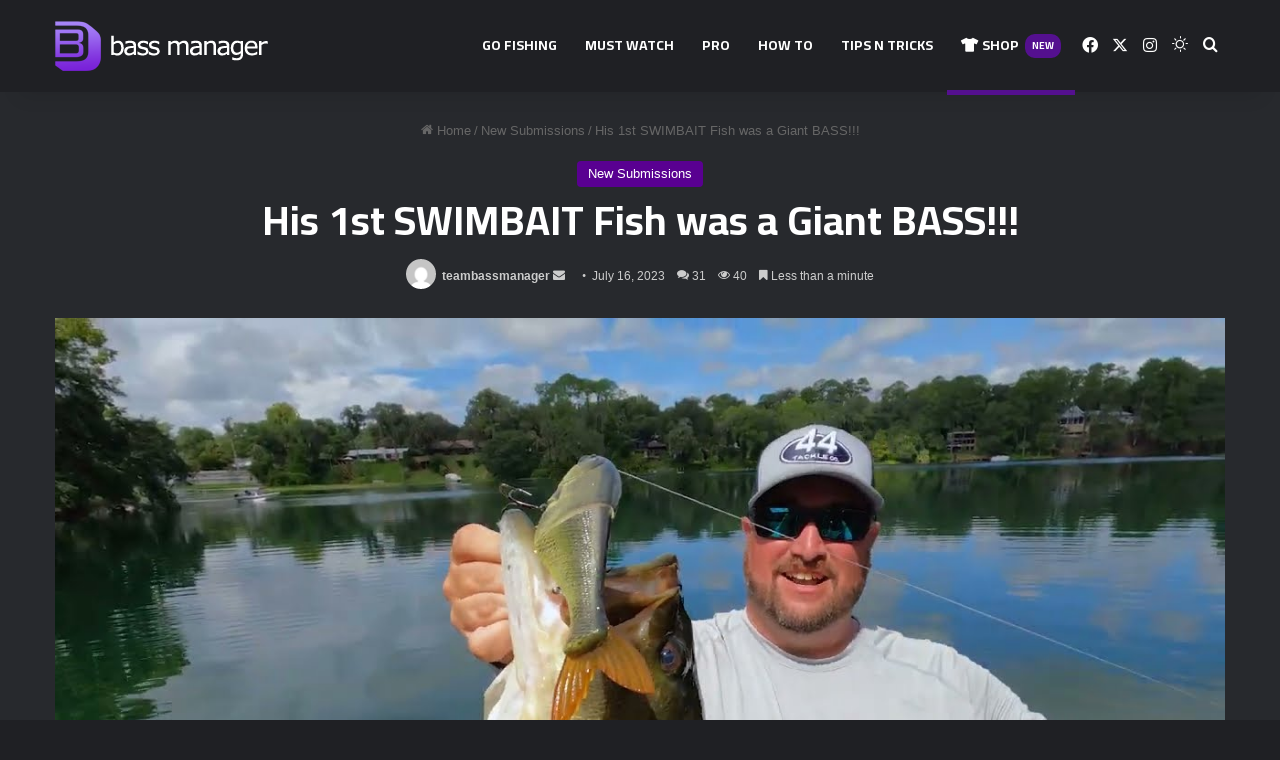

--- FILE ---
content_type: text/html; charset=UTF-8
request_url: https://www.bassmanager.com/his-1st-swimbait-fish-was-a-giant-bass/
body_size: 38706
content:
<!DOCTYPE html>
<html lang="en-US" class="dark-skin" data-skin="dark" prefix="og: http://ogp.me/ns#">
<head>
	<meta charset="UTF-8" />
	<link rel="profile" href="https://gmpg.org/xfn/11" />
	<title>His 1st SWIMBAIT Fish was a Giant BASS!!! &#8211; Bass Manager | The Best Bass Fishing Page On The Internet</title>
<meta name='robots' content='max-image-preview:large' />
	<style>img:is([sizes="auto" i], [sizes^="auto," i]) { contain-intrinsic-size: 3000px 1500px }</style>
	<link rel='dns-prefetch' href='//www.googletagmanager.com' />
<link rel='dns-prefetch' href='//pagead2.googlesyndication.com' />
<link rel="alternate" type="application/rss+xml" title="Bass Manager | The Best Bass Fishing Page On The Internet &raquo; Feed" href="https://www.bassmanager.com/feed/" />
<link rel="alternate" type="application/rss+xml" title="Bass Manager | The Best Bass Fishing Page On The Internet &raquo; Comments Feed" href="https://www.bassmanager.com/comments/feed/" />
		<script type="text/javascript">
			try {
				if( 'undefined' != typeof localStorage ){
					var tieSkin = localStorage.getItem('tie-skin');
				}

				
				var html = document.getElementsByTagName('html')[0].classList,
						htmlSkin = 'light';

				if( html.contains('dark-skin') ){
					htmlSkin = 'dark';
				}

				if( tieSkin != null && tieSkin != htmlSkin ){
					html.add('tie-skin-inverted');
					var tieSkinInverted = true;
				}

				if( tieSkin == 'dark' ){
					html.add('dark-skin');
				}
				else if( tieSkin == 'light' ){
					html.remove( 'dark-skin' );
				}
				
			} catch(e) { console.log( e ) }

		</script>
		<link rel="alternate" type="application/rss+xml" title="Bass Manager | The Best Bass Fishing Page On The Internet &raquo; His 1st SWIMBAIT Fish was a Giant BASS!!! Comments Feed" href="https://www.bassmanager.com/his-1st-swimbait-fish-was-a-giant-bass/feed/" />

		<style type="text/css">
			:root{				
			--tie-preset-gradient-1: linear-gradient(135deg, rgba(6, 147, 227, 1) 0%, rgb(155, 81, 224) 100%);
			--tie-preset-gradient-2: linear-gradient(135deg, rgb(122, 220, 180) 0%, rgb(0, 208, 130) 100%);
			--tie-preset-gradient-3: linear-gradient(135deg, rgba(252, 185, 0, 1) 0%, rgba(255, 105, 0, 1) 100%);
			--tie-preset-gradient-4: linear-gradient(135deg, rgba(255, 105, 0, 1) 0%, rgb(207, 46, 46) 100%);
			--tie-preset-gradient-5: linear-gradient(135deg, rgb(238, 238, 238) 0%, rgb(169, 184, 195) 100%);
			--tie-preset-gradient-6: linear-gradient(135deg, rgb(74, 234, 220) 0%, rgb(151, 120, 209) 20%, rgb(207, 42, 186) 40%, rgb(238, 44, 130) 60%, rgb(251, 105, 98) 80%, rgb(254, 248, 76) 100%);
			--tie-preset-gradient-7: linear-gradient(135deg, rgb(255, 206, 236) 0%, rgb(152, 150, 240) 100%);
			--tie-preset-gradient-8: linear-gradient(135deg, rgb(254, 205, 165) 0%, rgb(254, 45, 45) 50%, rgb(107, 0, 62) 100%);
			--tie-preset-gradient-9: linear-gradient(135deg, rgb(255, 203, 112) 0%, rgb(199, 81, 192) 50%, rgb(65, 88, 208) 100%);
			--tie-preset-gradient-10: linear-gradient(135deg, rgb(255, 245, 203) 0%, rgb(182, 227, 212) 50%, rgb(51, 167, 181) 100%);
			--tie-preset-gradient-11: linear-gradient(135deg, rgb(202, 248, 128) 0%, rgb(113, 206, 126) 100%);
			--tie-preset-gradient-12: linear-gradient(135deg, rgb(2, 3, 129) 0%, rgb(40, 116, 252) 100%);
			--tie-preset-gradient-13: linear-gradient(135deg, #4D34FA, #ad34fa);
			--tie-preset-gradient-14: linear-gradient(135deg, #0057FF, #31B5FF);
			--tie-preset-gradient-15: linear-gradient(135deg, #FF007A, #FF81BD);
			--tie-preset-gradient-16: linear-gradient(135deg, #14111E, #4B4462);
			--tie-preset-gradient-17: linear-gradient(135deg, #F32758, #FFC581);

			
					--main-nav-background: #1f2024;
					--main-nav-secondry-background: rgba(0,0,0,0.2);
					--main-nav-primary-color: #0088ff;
					--main-nav-contrast-primary-color: #FFFFFF;
					--main-nav-text-color: #FFFFFF;
					--main-nav-secondry-text-color: rgba(225,255,255,0.5);
					--main-nav-main-border-color: rgba(255,255,255,0.07);
					--main-nav-secondry-border-color: rgba(255,255,255,0.04);
				
			}
		</style>
	
<meta property="og:title" content="His 1st SWIMBAIT Fish was a Giant BASS!!! - Bass Manager | The Best Bass Fishing Page On The Internet" />
<meta property="og:type" content="article" />
<meta property="og:description" content="Went out swimbait fishing with my buddy Chris from @44tackleco.32 to throw big baits for bass in ult" />
<meta property="og:url" content="https://www.bassmanager.com/his-1st-swimbait-fish-was-a-giant-bass/" />
<meta property="og:site_name" content="Bass Manager | The Best Bass Fishing Page On The Internet" />
<meta property="og:image" content="https://i.ytimg.com/vi/73bxo2soQkk/maxresdefault.jpg" />
<meta name="viewport" content="width=device-width, initial-scale=1.0" /><script type="text/javascript">
/* <![CDATA[ */
window._wpemojiSettings = {"baseUrl":"https:\/\/s.w.org\/images\/core\/emoji\/15.0.3\/72x72\/","ext":".png","svgUrl":"https:\/\/s.w.org\/images\/core\/emoji\/15.0.3\/svg\/","svgExt":".svg","source":{"concatemoji":"https:\/\/www.bassmanager.com\/wp-includes\/js\/wp-emoji-release.min.js?ver=6.7.2"}};
/*! This file is auto-generated */
!function(i,n){var o,s,e;function c(e){try{var t={supportTests:e,timestamp:(new Date).valueOf()};sessionStorage.setItem(o,JSON.stringify(t))}catch(e){}}function p(e,t,n){e.clearRect(0,0,e.canvas.width,e.canvas.height),e.fillText(t,0,0);var t=new Uint32Array(e.getImageData(0,0,e.canvas.width,e.canvas.height).data),r=(e.clearRect(0,0,e.canvas.width,e.canvas.height),e.fillText(n,0,0),new Uint32Array(e.getImageData(0,0,e.canvas.width,e.canvas.height).data));return t.every(function(e,t){return e===r[t]})}function u(e,t,n){switch(t){case"flag":return n(e,"\ud83c\udff3\ufe0f\u200d\u26a7\ufe0f","\ud83c\udff3\ufe0f\u200b\u26a7\ufe0f")?!1:!n(e,"\ud83c\uddfa\ud83c\uddf3","\ud83c\uddfa\u200b\ud83c\uddf3")&&!n(e,"\ud83c\udff4\udb40\udc67\udb40\udc62\udb40\udc65\udb40\udc6e\udb40\udc67\udb40\udc7f","\ud83c\udff4\u200b\udb40\udc67\u200b\udb40\udc62\u200b\udb40\udc65\u200b\udb40\udc6e\u200b\udb40\udc67\u200b\udb40\udc7f");case"emoji":return!n(e,"\ud83d\udc26\u200d\u2b1b","\ud83d\udc26\u200b\u2b1b")}return!1}function f(e,t,n){var r="undefined"!=typeof WorkerGlobalScope&&self instanceof WorkerGlobalScope?new OffscreenCanvas(300,150):i.createElement("canvas"),a=r.getContext("2d",{willReadFrequently:!0}),o=(a.textBaseline="top",a.font="600 32px Arial",{});return e.forEach(function(e){o[e]=t(a,e,n)}),o}function t(e){var t=i.createElement("script");t.src=e,t.defer=!0,i.head.appendChild(t)}"undefined"!=typeof Promise&&(o="wpEmojiSettingsSupports",s=["flag","emoji"],n.supports={everything:!0,everythingExceptFlag:!0},e=new Promise(function(e){i.addEventListener("DOMContentLoaded",e,{once:!0})}),new Promise(function(t){var n=function(){try{var e=JSON.parse(sessionStorage.getItem(o));if("object"==typeof e&&"number"==typeof e.timestamp&&(new Date).valueOf()<e.timestamp+604800&&"object"==typeof e.supportTests)return e.supportTests}catch(e){}return null}();if(!n){if("undefined"!=typeof Worker&&"undefined"!=typeof OffscreenCanvas&&"undefined"!=typeof URL&&URL.createObjectURL&&"undefined"!=typeof Blob)try{var e="postMessage("+f.toString()+"("+[JSON.stringify(s),u.toString(),p.toString()].join(",")+"));",r=new Blob([e],{type:"text/javascript"}),a=new Worker(URL.createObjectURL(r),{name:"wpTestEmojiSupports"});return void(a.onmessage=function(e){c(n=e.data),a.terminate(),t(n)})}catch(e){}c(n=f(s,u,p))}t(n)}).then(function(e){for(var t in e)n.supports[t]=e[t],n.supports.everything=n.supports.everything&&n.supports[t],"flag"!==t&&(n.supports.everythingExceptFlag=n.supports.everythingExceptFlag&&n.supports[t]);n.supports.everythingExceptFlag=n.supports.everythingExceptFlag&&!n.supports.flag,n.DOMReady=!1,n.readyCallback=function(){n.DOMReady=!0}}).then(function(){return e}).then(function(){var e;n.supports.everything||(n.readyCallback(),(e=n.source||{}).concatemoji?t(e.concatemoji):e.wpemoji&&e.twemoji&&(t(e.twemoji),t(e.wpemoji)))}))}((window,document),window._wpemojiSettings);
/* ]]> */
</script>

<style id='wp-emoji-styles-inline-css' type='text/css'>

	img.wp-smiley, img.emoji {
		display: inline !important;
		border: none !important;
		box-shadow: none !important;
		height: 1em !important;
		width: 1em !important;
		margin: 0 0.07em !important;
		vertical-align: -0.1em !important;
		background: none !important;
		padding: 0 !important;
	}
</style>
<link rel='stylesheet' id='wp-block-library-css' href='https://www.bassmanager.com/wp-includes/css/dist/block-library/style.min.css?ver=6.7.2' type='text/css' media='all' />
<style id='wp-block-library-theme-inline-css' type='text/css'>
.wp-block-audio :where(figcaption){color:#555;font-size:13px;text-align:center}.is-dark-theme .wp-block-audio :where(figcaption){color:#ffffffa6}.wp-block-audio{margin:0 0 1em}.wp-block-code{border:1px solid #ccc;border-radius:4px;font-family:Menlo,Consolas,monaco,monospace;padding:.8em 1em}.wp-block-embed :where(figcaption){color:#555;font-size:13px;text-align:center}.is-dark-theme .wp-block-embed :where(figcaption){color:#ffffffa6}.wp-block-embed{margin:0 0 1em}.blocks-gallery-caption{color:#555;font-size:13px;text-align:center}.is-dark-theme .blocks-gallery-caption{color:#ffffffa6}:root :where(.wp-block-image figcaption){color:#555;font-size:13px;text-align:center}.is-dark-theme :root :where(.wp-block-image figcaption){color:#ffffffa6}.wp-block-image{margin:0 0 1em}.wp-block-pullquote{border-bottom:4px solid;border-top:4px solid;color:currentColor;margin-bottom:1.75em}.wp-block-pullquote cite,.wp-block-pullquote footer,.wp-block-pullquote__citation{color:currentColor;font-size:.8125em;font-style:normal;text-transform:uppercase}.wp-block-quote{border-left:.25em solid;margin:0 0 1.75em;padding-left:1em}.wp-block-quote cite,.wp-block-quote footer{color:currentColor;font-size:.8125em;font-style:normal;position:relative}.wp-block-quote:where(.has-text-align-right){border-left:none;border-right:.25em solid;padding-left:0;padding-right:1em}.wp-block-quote:where(.has-text-align-center){border:none;padding-left:0}.wp-block-quote.is-large,.wp-block-quote.is-style-large,.wp-block-quote:where(.is-style-plain){border:none}.wp-block-search .wp-block-search__label{font-weight:700}.wp-block-search__button{border:1px solid #ccc;padding:.375em .625em}:where(.wp-block-group.has-background){padding:1.25em 2.375em}.wp-block-separator.has-css-opacity{opacity:.4}.wp-block-separator{border:none;border-bottom:2px solid;margin-left:auto;margin-right:auto}.wp-block-separator.has-alpha-channel-opacity{opacity:1}.wp-block-separator:not(.is-style-wide):not(.is-style-dots){width:100px}.wp-block-separator.has-background:not(.is-style-dots){border-bottom:none;height:1px}.wp-block-separator.has-background:not(.is-style-wide):not(.is-style-dots){height:2px}.wp-block-table{margin:0 0 1em}.wp-block-table td,.wp-block-table th{word-break:normal}.wp-block-table :where(figcaption){color:#555;font-size:13px;text-align:center}.is-dark-theme .wp-block-table :where(figcaption){color:#ffffffa6}.wp-block-video :where(figcaption){color:#555;font-size:13px;text-align:center}.is-dark-theme .wp-block-video :where(figcaption){color:#ffffffa6}.wp-block-video{margin:0 0 1em}:root :where(.wp-block-template-part.has-background){margin-bottom:0;margin-top:0;padding:1.25em 2.375em}
</style>
<style id='classic-theme-styles-inline-css' type='text/css'>
/*! This file is auto-generated */
.wp-block-button__link{color:#fff;background-color:#32373c;border-radius:9999px;box-shadow:none;text-decoration:none;padding:calc(.667em + 2px) calc(1.333em + 2px);font-size:1.125em}.wp-block-file__button{background:#32373c;color:#fff;text-decoration:none}
</style>
<style id='global-styles-inline-css' type='text/css'>
:root{--wp--preset--aspect-ratio--square: 1;--wp--preset--aspect-ratio--4-3: 4/3;--wp--preset--aspect-ratio--3-4: 3/4;--wp--preset--aspect-ratio--3-2: 3/2;--wp--preset--aspect-ratio--2-3: 2/3;--wp--preset--aspect-ratio--16-9: 16/9;--wp--preset--aspect-ratio--9-16: 9/16;--wp--preset--color--black: #000000;--wp--preset--color--cyan-bluish-gray: #abb8c3;--wp--preset--color--white: #ffffff;--wp--preset--color--pale-pink: #f78da7;--wp--preset--color--vivid-red: #cf2e2e;--wp--preset--color--luminous-vivid-orange: #ff6900;--wp--preset--color--luminous-vivid-amber: #fcb900;--wp--preset--color--light-green-cyan: #7bdcb5;--wp--preset--color--vivid-green-cyan: #00d084;--wp--preset--color--pale-cyan-blue: #8ed1fc;--wp--preset--color--vivid-cyan-blue: #0693e3;--wp--preset--color--vivid-purple: #9b51e0;--wp--preset--color--global-color: #590091;--wp--preset--gradient--vivid-cyan-blue-to-vivid-purple: linear-gradient(135deg,rgba(6,147,227,1) 0%,rgb(155,81,224) 100%);--wp--preset--gradient--light-green-cyan-to-vivid-green-cyan: linear-gradient(135deg,rgb(122,220,180) 0%,rgb(0,208,130) 100%);--wp--preset--gradient--luminous-vivid-amber-to-luminous-vivid-orange: linear-gradient(135deg,rgba(252,185,0,1) 0%,rgba(255,105,0,1) 100%);--wp--preset--gradient--luminous-vivid-orange-to-vivid-red: linear-gradient(135deg,rgba(255,105,0,1) 0%,rgb(207,46,46) 100%);--wp--preset--gradient--very-light-gray-to-cyan-bluish-gray: linear-gradient(135deg,rgb(238,238,238) 0%,rgb(169,184,195) 100%);--wp--preset--gradient--cool-to-warm-spectrum: linear-gradient(135deg,rgb(74,234,220) 0%,rgb(151,120,209) 20%,rgb(207,42,186) 40%,rgb(238,44,130) 60%,rgb(251,105,98) 80%,rgb(254,248,76) 100%);--wp--preset--gradient--blush-light-purple: linear-gradient(135deg,rgb(255,206,236) 0%,rgb(152,150,240) 100%);--wp--preset--gradient--blush-bordeaux: linear-gradient(135deg,rgb(254,205,165) 0%,rgb(254,45,45) 50%,rgb(107,0,62) 100%);--wp--preset--gradient--luminous-dusk: linear-gradient(135deg,rgb(255,203,112) 0%,rgb(199,81,192) 50%,rgb(65,88,208) 100%);--wp--preset--gradient--pale-ocean: linear-gradient(135deg,rgb(255,245,203) 0%,rgb(182,227,212) 50%,rgb(51,167,181) 100%);--wp--preset--gradient--electric-grass: linear-gradient(135deg,rgb(202,248,128) 0%,rgb(113,206,126) 100%);--wp--preset--gradient--midnight: linear-gradient(135deg,rgb(2,3,129) 0%,rgb(40,116,252) 100%);--wp--preset--font-size--small: 13px;--wp--preset--font-size--medium: 20px;--wp--preset--font-size--large: 36px;--wp--preset--font-size--x-large: 42px;--wp--preset--spacing--20: 0.44rem;--wp--preset--spacing--30: 0.67rem;--wp--preset--spacing--40: 1rem;--wp--preset--spacing--50: 1.5rem;--wp--preset--spacing--60: 2.25rem;--wp--preset--spacing--70: 3.38rem;--wp--preset--spacing--80: 5.06rem;--wp--preset--shadow--natural: 6px 6px 9px rgba(0, 0, 0, 0.2);--wp--preset--shadow--deep: 12px 12px 50px rgba(0, 0, 0, 0.4);--wp--preset--shadow--sharp: 6px 6px 0px rgba(0, 0, 0, 0.2);--wp--preset--shadow--outlined: 6px 6px 0px -3px rgba(255, 255, 255, 1), 6px 6px rgba(0, 0, 0, 1);--wp--preset--shadow--crisp: 6px 6px 0px rgba(0, 0, 0, 1);}:where(.is-layout-flex){gap: 0.5em;}:where(.is-layout-grid){gap: 0.5em;}body .is-layout-flex{display: flex;}.is-layout-flex{flex-wrap: wrap;align-items: center;}.is-layout-flex > :is(*, div){margin: 0;}body .is-layout-grid{display: grid;}.is-layout-grid > :is(*, div){margin: 0;}:where(.wp-block-columns.is-layout-flex){gap: 2em;}:where(.wp-block-columns.is-layout-grid){gap: 2em;}:where(.wp-block-post-template.is-layout-flex){gap: 1.25em;}:where(.wp-block-post-template.is-layout-grid){gap: 1.25em;}.has-black-color{color: var(--wp--preset--color--black) !important;}.has-cyan-bluish-gray-color{color: var(--wp--preset--color--cyan-bluish-gray) !important;}.has-white-color{color: var(--wp--preset--color--white) !important;}.has-pale-pink-color{color: var(--wp--preset--color--pale-pink) !important;}.has-vivid-red-color{color: var(--wp--preset--color--vivid-red) !important;}.has-luminous-vivid-orange-color{color: var(--wp--preset--color--luminous-vivid-orange) !important;}.has-luminous-vivid-amber-color{color: var(--wp--preset--color--luminous-vivid-amber) !important;}.has-light-green-cyan-color{color: var(--wp--preset--color--light-green-cyan) !important;}.has-vivid-green-cyan-color{color: var(--wp--preset--color--vivid-green-cyan) !important;}.has-pale-cyan-blue-color{color: var(--wp--preset--color--pale-cyan-blue) !important;}.has-vivid-cyan-blue-color{color: var(--wp--preset--color--vivid-cyan-blue) !important;}.has-vivid-purple-color{color: var(--wp--preset--color--vivid-purple) !important;}.has-black-background-color{background-color: var(--wp--preset--color--black) !important;}.has-cyan-bluish-gray-background-color{background-color: var(--wp--preset--color--cyan-bluish-gray) !important;}.has-white-background-color{background-color: var(--wp--preset--color--white) !important;}.has-pale-pink-background-color{background-color: var(--wp--preset--color--pale-pink) !important;}.has-vivid-red-background-color{background-color: var(--wp--preset--color--vivid-red) !important;}.has-luminous-vivid-orange-background-color{background-color: var(--wp--preset--color--luminous-vivid-orange) !important;}.has-luminous-vivid-amber-background-color{background-color: var(--wp--preset--color--luminous-vivid-amber) !important;}.has-light-green-cyan-background-color{background-color: var(--wp--preset--color--light-green-cyan) !important;}.has-vivid-green-cyan-background-color{background-color: var(--wp--preset--color--vivid-green-cyan) !important;}.has-pale-cyan-blue-background-color{background-color: var(--wp--preset--color--pale-cyan-blue) !important;}.has-vivid-cyan-blue-background-color{background-color: var(--wp--preset--color--vivid-cyan-blue) !important;}.has-vivid-purple-background-color{background-color: var(--wp--preset--color--vivid-purple) !important;}.has-black-border-color{border-color: var(--wp--preset--color--black) !important;}.has-cyan-bluish-gray-border-color{border-color: var(--wp--preset--color--cyan-bluish-gray) !important;}.has-white-border-color{border-color: var(--wp--preset--color--white) !important;}.has-pale-pink-border-color{border-color: var(--wp--preset--color--pale-pink) !important;}.has-vivid-red-border-color{border-color: var(--wp--preset--color--vivid-red) !important;}.has-luminous-vivid-orange-border-color{border-color: var(--wp--preset--color--luminous-vivid-orange) !important;}.has-luminous-vivid-amber-border-color{border-color: var(--wp--preset--color--luminous-vivid-amber) !important;}.has-light-green-cyan-border-color{border-color: var(--wp--preset--color--light-green-cyan) !important;}.has-vivid-green-cyan-border-color{border-color: var(--wp--preset--color--vivid-green-cyan) !important;}.has-pale-cyan-blue-border-color{border-color: var(--wp--preset--color--pale-cyan-blue) !important;}.has-vivid-cyan-blue-border-color{border-color: var(--wp--preset--color--vivid-cyan-blue) !important;}.has-vivid-purple-border-color{border-color: var(--wp--preset--color--vivid-purple) !important;}.has-vivid-cyan-blue-to-vivid-purple-gradient-background{background: var(--wp--preset--gradient--vivid-cyan-blue-to-vivid-purple) !important;}.has-light-green-cyan-to-vivid-green-cyan-gradient-background{background: var(--wp--preset--gradient--light-green-cyan-to-vivid-green-cyan) !important;}.has-luminous-vivid-amber-to-luminous-vivid-orange-gradient-background{background: var(--wp--preset--gradient--luminous-vivid-amber-to-luminous-vivid-orange) !important;}.has-luminous-vivid-orange-to-vivid-red-gradient-background{background: var(--wp--preset--gradient--luminous-vivid-orange-to-vivid-red) !important;}.has-very-light-gray-to-cyan-bluish-gray-gradient-background{background: var(--wp--preset--gradient--very-light-gray-to-cyan-bluish-gray) !important;}.has-cool-to-warm-spectrum-gradient-background{background: var(--wp--preset--gradient--cool-to-warm-spectrum) !important;}.has-blush-light-purple-gradient-background{background: var(--wp--preset--gradient--blush-light-purple) !important;}.has-blush-bordeaux-gradient-background{background: var(--wp--preset--gradient--blush-bordeaux) !important;}.has-luminous-dusk-gradient-background{background: var(--wp--preset--gradient--luminous-dusk) !important;}.has-pale-ocean-gradient-background{background: var(--wp--preset--gradient--pale-ocean) !important;}.has-electric-grass-gradient-background{background: var(--wp--preset--gradient--electric-grass) !important;}.has-midnight-gradient-background{background: var(--wp--preset--gradient--midnight) !important;}.has-small-font-size{font-size: var(--wp--preset--font-size--small) !important;}.has-medium-font-size{font-size: var(--wp--preset--font-size--medium) !important;}.has-large-font-size{font-size: var(--wp--preset--font-size--large) !important;}.has-x-large-font-size{font-size: var(--wp--preset--font-size--x-large) !important;}
:where(.wp-block-post-template.is-layout-flex){gap: 1.25em;}:where(.wp-block-post-template.is-layout-grid){gap: 1.25em;}
:where(.wp-block-columns.is-layout-flex){gap: 2em;}:where(.wp-block-columns.is-layout-grid){gap: 2em;}
:root :where(.wp-block-pullquote){font-size: 1.5em;line-height: 1.6;}
</style>
<link rel='stylesheet' id='topbar-css' href='https://www.bassmanager.com/wp-content/plugins/top-bar/inc/../css/topbar_style.css?ver=6.7.2' type='text/css' media='all' />
<link rel='stylesheet' id='wmvp-style-videos-list-css' href='https://www.bassmanager.com/wp-content/plugins/wm-video-playlists/assets/css/style.css?ver=1.0.2' type='text/css' media='all' />
<link rel='stylesheet' id='wp_automatic_gallery_style-css' href='https://www.bassmanager.com/wp-content/plugins/wp-automatic/css/wp-automatic.css?ver=1.0.0' type='text/css' media='all' />
<link rel='stylesheet' id='tie-css-base-css' href='https://www.bassmanager.com/wp-content/themes/jannah/assets/css/base.min.css?ver=7.5.1' type='text/css' media='all' />
<link rel='stylesheet' id='tie-css-styles-css' href='https://www.bassmanager.com/wp-content/themes/jannah/assets/css/style.min.css?ver=7.5.1' type='text/css' media='all' />
<link rel='stylesheet' id='tie-css-widgets-css' href='https://www.bassmanager.com/wp-content/themes/jannah/assets/css/widgets.min.css?ver=7.5.1' type='text/css' media='all' />
<link rel='stylesheet' id='tie-css-helpers-css' href='https://www.bassmanager.com/wp-content/themes/jannah/assets/css/helpers.min.css?ver=7.5.1' type='text/css' media='all' />
<link rel='stylesheet' id='tie-fontawesome5-css' href='https://www.bassmanager.com/wp-content/themes/jannah/assets/css/fontawesome.css?ver=7.5.1' type='text/css' media='all' />
<link rel='stylesheet' id='tie-css-ilightbox-css' href='https://www.bassmanager.com/wp-content/themes/jannah/assets/ilightbox/dark-skin/skin.css?ver=7.5.1' type='text/css' media='all' />
<link rel='stylesheet' id='tie-css-single-css' href='https://www.bassmanager.com/wp-content/themes/jannah/assets/css/single.min.css?ver=7.5.1' type='text/css' media='all' />
<link rel='stylesheet' id='tie-css-print-css' href='https://www.bassmanager.com/wp-content/themes/jannah/assets/css/print.css?ver=7.5.1' type='text/css' media='print' />
<style id='tie-css-print-inline-css' type='text/css'>
.wf-active .logo-text,.wf-active h1,.wf-active h2,.wf-active h3,.wf-active h4,.wf-active h5,.wf-active h6,.wf-active .the-subtitle{font-family: 'Cairo';}.wf-active #main-nav .main-menu > ul > li > a{font-family: 'Cairo';}#main-nav .main-menu > ul > li > a{text-transform: uppercase;}:root:root{--brand-color: #590091;--dark-brand-color: #27005f;--bright-color: #FFFFFF;--base-color: #2c2f34;}#footer-widgets-container{border-top: 8px solid #590091;-webkit-box-shadow: 0 -5px 0 rgba(0,0,0,0.07); -moz-box-shadow: 0 -8px 0 rgba(0,0,0,0.07); box-shadow: 0 -8px 0 rgba(0,0,0,0.07);}#reading-position-indicator{box-shadow: 0 0 10px rgba( 89,0,145,0.7);}:root:root{--brand-color: #590091;--dark-brand-color: #27005f;--bright-color: #FFFFFF;--base-color: #2c2f34;}#footer-widgets-container{border-top: 8px solid #590091;-webkit-box-shadow: 0 -5px 0 rgba(0,0,0,0.07); -moz-box-shadow: 0 -8px 0 rgba(0,0,0,0.07); box-shadow: 0 -8px 0 rgba(0,0,0,0.07);}#reading-position-indicator{box-shadow: 0 0 10px rgba( 89,0,145,0.7);}#header-notification-bar{background: var( --tie-preset-gradient-13 );}#header-notification-bar{--tie-buttons-color: #FFFFFF;--tie-buttons-border-color: #FFFFFF;--tie-buttons-hover-color: #e1e1e1;--tie-buttons-hover-text: #000000;}#header-notification-bar{--tie-buttons-text: #000000;}#top-nav a:not(:hover),#top-nav input,#top-nav #search-submit,#top-nav .fa-spinner,#top-nav .dropdown-social-icons li a span,#top-nav .components > li .social-link:not(:hover) span,#autocomplete-suggestions.search-in-top-nav a{color: #ffffff;}#top-nav input::-moz-placeholder{color: #ffffff;}#top-nav input:-moz-placeholder{color: #ffffff;}#top-nav input:-ms-input-placeholder{color: #ffffff;}#top-nav input::-webkit-input-placeholder{color: #ffffff;}#top-nav,#top-nav .comp-sub-menu,#top-nav .tie-weather-widget{color: #ffffff;}#autocomplete-suggestions.search-in-top-nav .post-meta,#autocomplete-suggestions.search-in-top-nav .post-meta a:not(:hover){color: rgba( 255,255,255,0.7 );}#top-nav .weather-icon .icon-cloud,#top-nav .weather-icon .icon-basecloud-bg,#top-nav .weather-icon .icon-cloud-behind{color: #ffffff !important;}.tie-cat-6,.tie-cat-item-6 > span{background-color:#e67e22 !important;color:#FFFFFF !important;}.tie-cat-6:after{border-top-color:#e67e22 !important;}.tie-cat-6:hover{background-color:#c86004 !important;}.tie-cat-6:hover:after{border-top-color:#c86004 !important;}.tie-cat-15,.tie-cat-item-15 > span{background-color:#2ecc71 !important;color:#FFFFFF !important;}.tie-cat-15:after{border-top-color:#2ecc71 !important;}.tie-cat-15:hover{background-color:#10ae53 !important;}.tie-cat-15:hover:after{border-top-color:#10ae53 !important;}.tie-cat-18,.tie-cat-item-18 > span{background-color:#9b59b6 !important;color:#FFFFFF !important;}.tie-cat-18:after{border-top-color:#9b59b6 !important;}.tie-cat-18:hover{background-color:#7d3b98 !important;}.tie-cat-18:hover:after{border-top-color:#7d3b98 !important;}.tie-cat-19,.tie-cat-item-19 > span{background-color:#34495e !important;color:#FFFFFF !important;}.tie-cat-19:after{border-top-color:#34495e !important;}.tie-cat-19:hover{background-color:#162b40 !important;}.tie-cat-19:hover:after{border-top-color:#162b40 !important;}.tie-cat-20,.tie-cat-item-20 > span{background-color:#795548 !important;color:#FFFFFF !important;}.tie-cat-20:after{border-top-color:#795548 !important;}.tie-cat-20:hover{background-color:#5b372a !important;}.tie-cat-20:hover:after{border-top-color:#5b372a !important;}.tie-cat-22,.tie-cat-item-22 > span{background-color:#4CAF50 !important;color:#FFFFFF !important;}.tie-cat-22:after{border-top-color:#4CAF50 !important;}.tie-cat-22:hover{background-color:#2e9132 !important;}.tie-cat-22:hover:after{border-top-color:#2e9132 !important;}.meta-views.meta-item .tie-icon-fire:before{content: "\f06e" !important;}@media (max-width: 991px){.side-aside #mobile-menu .menu > li{border-color: rgba(255,255,255,0.05);}}@media (max-width: 991px){.side-aside.normal-side{background-color: #590091;}}
</style>
<script type="text/javascript" src="https://www.bassmanager.com/wp-includes/js/jquery/jquery.min.js?ver=3.7.1" id="jquery-core-js"></script>
<script type="text/javascript" src="https://www.bassmanager.com/wp-includes/js/jquery/jquery-migrate.min.js?ver=3.4.1" id="jquery-migrate-js"></script>
<script type="text/javascript" id="topbar_frontjs-js-extra">
/* <![CDATA[ */
var tpbr_settings = {"fixed":"","user_who":"notloggedin","guests_or_users":"all","message":"Welcome to our website!","status":"","yn_button":"","color":null,"button_text":"","button_url":"","button_behavior":"","is_admin_bar":"no","detect_sticky":""};
/* ]]> */
</script>
<script type="text/javascript" src="https://www.bassmanager.com/wp-content/plugins/top-bar/inc/../js/tpbr_front.min.js?ver=6.7.2" id="topbar_frontjs-js"></script>
<script type="text/javascript" src="https://www.bassmanager.com/wp-content/plugins/wp-automatic/js/main-front.js?ver=6.7.2" id="wp_automatic_gallery-js"></script>

<!-- Google tag (gtag.js) snippet added by Site Kit -->
<!-- Google Analytics snippet added by Site Kit -->
<script type="text/javascript" src="https://www.googletagmanager.com/gtag/js?id=GT-MJJ5GVG" id="google_gtagjs-js" async></script>
<script type="text/javascript" id="google_gtagjs-js-after">
/* <![CDATA[ */
window.dataLayer = window.dataLayer || [];function gtag(){dataLayer.push(arguments);}
gtag("set","linker",{"domains":["www.bassmanager.com"]});
gtag("js", new Date());
gtag("set", "developer_id.dZTNiMT", true);
gtag("config", "GT-MJJ5GVG");
/* ]]> */
</script>
<link rel="https://api.w.org/" href="https://www.bassmanager.com/wp-json/" /><link rel="alternate" title="JSON" type="application/json" href="https://www.bassmanager.com/wp-json/wp/v2/posts/7046" /><link rel="EditURI" type="application/rsd+xml" title="RSD" href="https://www.bassmanager.com/xmlrpc.php?rsd" />
<meta name="generator" content="WordPress 6.7.2" />
<link rel='shortlink' href='https://www.bassmanager.com/?p=7046' />
<link rel="alternate" title="oEmbed (JSON)" type="application/json+oembed" href="https://www.bassmanager.com/wp-json/oembed/1.0/embed?url=https%3A%2F%2Fwww.bassmanager.com%2Fhis-1st-swimbait-fish-was-a-giant-bass%2F" />
<link rel="alternate" title="oEmbed (XML)" type="text/xml+oembed" href="https://www.bassmanager.com/wp-json/oembed/1.0/embed?url=https%3A%2F%2Fwww.bassmanager.com%2Fhis-1st-swimbait-fish-was-a-giant-bass%2F&#038;format=xml" />
<meta name="cdp-version" content="1.5.0" /><!-- FIFU: meta tags for featured image (begin) -->
<meta property="og:image" content="https://i.ytimg.com/vi/73bxo2soQkk/maxresdefault.jpg" />
<!-- FIFU: meta tags for featured image (end) --><meta name="twitter:image" content="https://i.ytimg.com/vi/73bxo2soQkk/maxresdefault.jpg" /><meta name="generator" content="Site Kit by Google 1.158.0" /><style>html:not(.dark-skin) .light-skin{--wmvp-playlist-head-bg: var(--brand-color);--wmvp-playlist-head-color: var(--bright-color);--wmvp-current-video-bg: #f2f4f5;--wmvp-current-video-color: #000;--wmvp-playlist-bg: #fff;--wmvp-playlist-color: #000;--wmvp-playlist-outer-border: 1px solid rgba(0,0,0,0.07);--wmvp-playlist-inner-border-color: rgba(0,0,0,0.07);}</style><style>.dark-skin{--wmvp-playlist-head-bg: #131416;--wmvp-playlist-head-color: #fff;--wmvp-current-video-bg: #24262a;--wmvp-current-video-color: #fff;--wmvp-playlist-bg: #1a1b1f;--wmvp-playlist-color: #fff;--wmvp-playlist-outer-border: 1px solid rgba(0,0,0,0.07);--wmvp-playlist-inner-border-color: rgba(255,255,255,0.05);}</style><!-- Analytics by WP Statistics - https://wp-statistics.com -->
 <meta name="description" content="Went out swimbait fishing with my buddy Chris from @44tackleco.32 to throw big baits for bass in ultra clear water. He ended up catching his 1st swimb" /><meta http-equiv="X-UA-Compatible" content="IE=edge">

<!-- Google AdSense meta tags added by Site Kit -->
<meta name="google-adsense-platform-account" content="ca-host-pub-2644536267352236">
<meta name="google-adsense-platform-domain" content="sitekit.withgoogle.com">
<!-- End Google AdSense meta tags added by Site Kit -->
<meta name="generator" content="Elementor 3.31.1; features: additional_custom_breakpoints, e_element_cache; settings: css_print_method-external, google_font-enabled, font_display-swap">
			<style>
				.e-con.e-parent:nth-of-type(n+4):not(.e-lazyloaded):not(.e-no-lazyload),
				.e-con.e-parent:nth-of-type(n+4):not(.e-lazyloaded):not(.e-no-lazyload) * {
					background-image: none !important;
				}
				@media screen and (max-height: 1024px) {
					.e-con.e-parent:nth-of-type(n+3):not(.e-lazyloaded):not(.e-no-lazyload),
					.e-con.e-parent:nth-of-type(n+3):not(.e-lazyloaded):not(.e-no-lazyload) * {
						background-image: none !important;
					}
				}
				@media screen and (max-height: 640px) {
					.e-con.e-parent:nth-of-type(n+2):not(.e-lazyloaded):not(.e-no-lazyload),
					.e-con.e-parent:nth-of-type(n+2):not(.e-lazyloaded):not(.e-no-lazyload) * {
						background-image: none !important;
					}
				}
			</style>
			
<!-- Google AdSense snippet added by Site Kit -->
<script type="text/javascript" async="async" src="https://pagead2.googlesyndication.com/pagead/js/adsbygoogle.js?client=ca-pub-2125405879646094&amp;host=ca-host-pub-2644536267352236" crossorigin="anonymous"></script>

<!-- End Google AdSense snippet added by Site Kit -->
<link rel="icon" href="https://www.bassmanager.com/wp-content/uploads/2025/04/cropped-NEWNEWNEW-32x32.png" sizes="32x32" />
<link rel="icon" href="https://www.bassmanager.com/wp-content/uploads/2025/04/cropped-NEWNEWNEW-192x192.png" sizes="192x192" />
<link rel="apple-touch-icon" href="https://www.bassmanager.com/wp-content/uploads/2025/04/cropped-NEWNEWNEW-180x180.png" />
<meta name="msapplication-TileImage" content="https://www.bassmanager.com/wp-content/uploads/2025/04/cropped-NEWNEWNEW-270x270.png" />
<link rel="preload" as="image" href="https://i.ytimg.com/vi/73bxo2soQkk/maxresdefault.jpg"><link rel="preload" as="image" href="https://i.ytimg.com/vi/4mh9zbNSBgw/maxresdefault.jpg"><link rel="preload" as="image" href="https://i.ytimg.com/vi/Fptkt8NUn1A/maxresdefault.jpg"><link rel="preload" as="image" href="https://i.ytimg.com/vi/GYzKHmkKi-k/maxresdefault.jpg"><link rel="preload" as="image" href="https://i.ytimg.com/vi/94UGdbw3i3g/maxresdefault.jpg"><link rel="preload" as="image" href="https://i.ytimg.com/vi/94UGdbw3i3g/maxresdefault.jpg"><link rel="preload" as="image" href="https://i.ytimg.com/vi/ARVjMDEtdnw/maxresdefault.jpg"><link rel="preload" as="image" href="https://i.ytimg.com/vi/GhZ1r2d7GjU/maxresdefault.jpg"><link rel="preload" as="image" href="https://i.ytimg.com/vi/Ju22IGDOfD4/maxresdefault.jpg"><link rel="preload" as="image" href="https://i.ytimg.com/vi/4J1ogcid9b4/maxresdefault.jpg"><link rel="preload" as="image" href="https://i.ytimg.com/vi/xhiDBHrhx3E/maxresdefault.jpg"><link rel="preload" as="image" href="https://i.ytimg.com/vi/4mh9zbNSBgw/maxresdefault.jpg"><link rel="preload" as="image" href="https://i.ytimg.com/vi/Fptkt8NUn1A/maxresdefault.jpg"><link rel="preload" as="image" href="https://i.ytimg.com/vi/GYzKHmkKi-k/maxresdefault.jpg"><link rel="preload" as="image" href="https://i.ytimg.com/vi/94UGdbw3i3g/maxresdefault.jpg"><link rel="preload" as="image" href="https://i.ytimg.com/vi/Pnyyxmh-9gE/maxresdefault.jpg"></head>

















<body id="tie-body" class="post-template-default single single-post postid-7046 single-format-standard block-head-1 magazine1 is-thumb-overlay-disabled is-desktop is-header-layout-1 sidebar-right has-sidebar post-layout-7 full-width-title-full-width-media has-mobile-share hide_share_post_top hide_share_post_bottom elementor-default elementor-kit-6">



<div class="background-overlay">

	<div id="tie-container" class="site tie-container">

		
		<div id="tie-wrapper">

			
<header id="theme-header" class="theme-header header-layout-1 main-nav-dark main-nav-default-dark main-nav-above no-stream-item has-shadow has-normal-width-logo mobile-header-default">
	
<div class="main-nav-wrapper">
	<nav id="main-nav" data-skin="search-in-main-nav" class="main-nav header-nav live-search-parent menu-style-default menu-style-solid-bg" style="line-height:90px" aria-label="Primary Navigation">
		<div class="container">

			<div class="main-menu-wrapper">

				<div id="mobile-header-components-area_1" class="mobile-header-components"><ul class="components"><li class="mobile-component_menu custom-menu-link"><a href="#" id="mobile-menu-icon" class=""><span class="tie-mobile-menu-icon nav-icon is-layout-1"></span><span class="screen-reader-text">Menu</span></a></li></ul></div>
						<div class="header-layout-1-logo" style="width:213px">
							
		<div id="logo" class="image-logo" style="margin-top: 20px; margin-bottom: 20px;">

			
			<a title="Bass Manager" href="https://www.bassmanager.com/">
				
				<picture class="tie-logo-default tie-logo-picture">
					
					<source class="tie-logo-source-default tie-logo-source" srcset="https://www.bassmanager.com/wp-content/uploads/2023/07/logoname.png">
					<img class="tie-logo-img-default tie-logo-img" src="https://www.bassmanager.com/wp-content/uploads/2023/07/logoname.png" alt="Bass Manager" width="213" height="50" style="max-height:50px !important; width: auto;" />
				</picture>
						</a>

			
		</div><!-- #logo /-->

								</div>

						<div id="mobile-header-components-area_2" class="mobile-header-components"><ul class="components"><li class="mobile-component_search custom-menu-link">
				<a href="#" class="tie-search-trigger-mobile">
					<span class="tie-icon-search tie-search-icon" aria-hidden="true"></span>
					<span class="screen-reader-text">Search for</span>
				</a>
			</li></ul></div>
				<div id="menu-components-wrap">

					
					<div class="main-menu main-menu-wrap">
						<div id="main-nav-menu" class="main-menu header-menu"><ul id="menu-main" class="menu"><li id="menu-item-1431" class="menu-item menu-item-type-taxonomy menu-item-object-category menu-item-1431"><a href="https://www.bassmanager.com/category/go-fishing/">Go Fishing</a></li>
<li id="menu-item-1246" class="menu-item menu-item-type-taxonomy menu-item-object-category menu-item-1246"><a href="https://www.bassmanager.com/category/must-watch/">Must Watch</a></li>
<li id="menu-item-1247" class="menu-item menu-item-type-taxonomy menu-item-object-category menu-item-1247"><a href="https://www.bassmanager.com/category/pro/">Pro</a></li>
<li id="menu-item-1248" class="menu-item menu-item-type-taxonomy menu-item-object-category menu-item-1248"><a href="https://www.bassmanager.com/category/how-to/">How To</a></li>
<li id="menu-item-1249" class="menu-item menu-item-type-taxonomy menu-item-object-category menu-item-1249"><a href="https://www.bassmanager.com/category/tips-n-tricks/">Tips N Tricks</a></li>

				<style>
					#menu-item-27940{
						--main-nav-primary-color: #54108f;
						--main-nav-contrast-primary-color: #FFFFFF;
						border-bottom: 5px solid #54108f;
						margin-bottom: -5px;
					}
				</style><li id="menu-item-27940" class="menu-item menu-item-type-custom menu-item-object-custom menu-item-27940 menu-item-has-icon"><a href="https://www.bassmanager.com/Shop/"> <span aria-hidden="true" class="tie-menu-icon fas fa-tshirt"></span> Shop <small class="menu-tiny-label " style="background-color:#54108f; color:#FFFFFF">NEW</small></a></li>
</ul></div>					</div><!-- .main-menu /-->

					<ul class="components"> <li class="social-icons-item"><a class="social-link facebook-social-icon" rel="external noopener nofollow" target="_blank" href="http://facebook.com/teambassmanager"><span class="tie-social-icon tie-icon-facebook"></span><span class="screen-reader-text">Facebook</span></a></li><li class="social-icons-item"><a class="social-link twitter-social-icon" rel="external noopener nofollow" target="_blank" href="http://twitter.com/teambassmanager"><span class="tie-social-icon tie-icon-twitter"></span><span class="screen-reader-text">X</span></a></li><li class="social-icons-item"><a class="social-link instagram-social-icon" rel="external noopener nofollow" target="_blank" href="http://instagram.com/teambassmanager"><span class="tie-social-icon tie-icon-instagram"></span><span class="screen-reader-text">Instagram</span></a></li> 	<li class="skin-icon menu-item custom-menu-link">
		<a href="#" class="change-skin" title="Switch skin">
			<span class="tie-icon-moon change-skin-icon" aria-hidden="true"></span>
			<span class="screen-reader-text">Switch skin</span>
		</a>
	</li>
				<li class="search-compact-icon menu-item custom-menu-link">
				<a href="#" class="tie-search-trigger">
					<span class="tie-icon-search tie-search-icon" aria-hidden="true"></span>
					<span class="screen-reader-text">Search for</span>
				</a>
			</li>
			</ul><!-- Components -->
				</div><!-- #menu-components-wrap /-->
			</div><!-- .main-menu-wrapper /-->
		</div><!-- .container /-->

			</nav><!-- #main-nav /-->
</div><!-- .main-nav-wrapper /-->

</header>

		<script type="text/javascript">
			try{if("undefined"!=typeof localStorage){var header,mnIsDark=!1,tnIsDark=!1;(header=document.getElementById("theme-header"))&&((header=header.classList).contains("main-nav-default-dark")&&(mnIsDark=!0),header.contains("top-nav-default-dark")&&(tnIsDark=!0),"dark"==tieSkin?(header.add("main-nav-dark","top-nav-dark"),header.remove("main-nav-light","top-nav-light")):"light"==tieSkin&&(mnIsDark||(header.remove("main-nav-dark"),header.add("main-nav-light")),tnIsDark||(header.remove("top-nav-dark"),header.add("top-nav-light"))))}}catch(a){console.log(a)}
		</script>
		
			<div class="container fullwidth-entry-title-wrapper">
				<div class="container-wrapper fullwidth-entry-title">
<header class="entry-header-outer">

	<nav id="breadcrumb"><a href="https://www.bassmanager.com/"><span class="tie-icon-home" aria-hidden="true"></span> Home</a><em class="delimiter">/</em><a href="https://www.bassmanager.com/category/newsubmissions/">New Submissions</a><em class="delimiter">/</em><span class="current">His 1st SWIMBAIT Fish was a Giant BASS!!!</span></nav><script type="application/ld+json">{"@context":"http:\/\/schema.org","@type":"BreadcrumbList","@id":"#Breadcrumb","itemListElement":[{"@type":"ListItem","position":1,"item":{"name":"Home","@id":"https:\/\/www.bassmanager.com\/"}},{"@type":"ListItem","position":2,"item":{"name":"New Submissions","@id":"https:\/\/www.bassmanager.com\/category\/newsubmissions\/"}}]}</script>
	<div class="entry-header">

		<span class="post-cat-wrap"><a class="post-cat tie-cat-1" href="https://www.bassmanager.com/category/newsubmissions/">New Submissions</a></span>
		<h1 class="post-title entry-title">
			His 1st SWIMBAIT Fish was a Giant BASS!!!		</h1>

		<div class="single-post-meta post-meta clearfix"><span class="author-meta single-author with-avatars"><span class="meta-item meta-author-wrapper meta-author-2">
						<span class="meta-author-avatar">
							<a href="https://www.bassmanager.com/author/teambassmanager/"><img alt='Photo of teambassmanager' src='https://secure.gravatar.com/avatar/e528769fc32941fe5ef687b616683ce0?s=140&#038;d=mm&#038;r=g' srcset='https://secure.gravatar.com/avatar/e528769fc32941fe5ef687b616683ce0?s=280&#038;d=mm&#038;r=g 2x' class='avatar avatar-140 photo' height='140' width='140' decoding='async'/></a>
						</span>
					<span class="meta-author"><a href="https://www.bassmanager.com/author/teambassmanager/" class="author-name tie-icon" title="teambassmanager">teambassmanager</a></span>
						<a href="mailto:netgeniuskid@gmail.com" class="author-email-link" target="_blank" rel="nofollow noopener" title="Send an email">
							<span class="tie-icon-envelope" aria-hidden="true"></span>
							<span class="screen-reader-text">Send an email</span>
						</a>
					</span></span><span class="date meta-item tie-icon">July 16, 2023</span><div class="tie-alignright"><span class="meta-comment tie-icon meta-item fa-before">31</span><span class="meta-views meta-item "><span class="tie-icon-fire" aria-hidden="true"></span> 39 </span><span class="meta-reading-time meta-item"><span class="tie-icon-bookmark" aria-hidden="true"></span> Less than a minute</span> </div></div><!-- .post-meta -->	</div><!-- .entry-header /-->

	
	
</header><!-- .entry-header-outer /-->


				</div>
			</div>
		<div class="container fullwidth-featured-area-wrapper"><div  class="featured-area"><div class="featured-area-inner"><figure class="single-featured-image"><img post-id="7046" fifu-featured="1" src="https://i.ytimg.com/vi/73bxo2soQkk/maxresdefault.jpg" class="attachment-full size-full wp-post-image" alt="His 1st SWIMBAIT Fish was a Giant BASS!!!" title="His 1st SWIMBAIT Fish was a Giant BASS!!!" title="His 1st SWIMBAIT Fish was a Giant BASS!!!" data-main-img="1" decoding="async" /></figure></div></div></div><!-- .container /--><div id="content" class="site-content container"><div id="main-content-row" class="tie-row main-content-row">

<div class="main-content tie-col-md-8 tie-col-xs-12" role="main">

	
	<article id="the-post" class="container-wrapper post-content tie-standard">

		

		<div id="share-buttons-top" class="share-buttons share-buttons-top">
			<div class="share-links  icons-only">
				
				<a href="https://www.facebook.com/sharer.php?u=https://www.bassmanager.com/his-1st-swimbait-fish-was-a-giant-bass/" rel="external noopener nofollow" title="Facebook" target="_blank" class="facebook-share-btn " data-raw="https://www.facebook.com/sharer.php?u={post_link}">
					<span class="share-btn-icon tie-icon-facebook"></span> <span class="screen-reader-text">Facebook</span>
				</a>
				<a href="https://x.com/intent/post?text=His%201st%20SWIMBAIT%20Fish%20was%20a%20Giant%20BASS%21%21%21&#038;url=https://www.bassmanager.com/his-1st-swimbait-fish-was-a-giant-bass/" rel="external noopener nofollow" title="X" target="_blank" class="twitter-share-btn " data-raw="https://x.com/intent/post?text={post_title}&amp;url={post_link}">
					<span class="share-btn-icon tie-icon-twitter"></span> <span class="screen-reader-text">X</span>
				</a>
				<a href="https://www.linkedin.com/shareArticle?mini=true&#038;url=https://www.bassmanager.com/his-1st-swimbait-fish-was-a-giant-bass/&#038;title=His%201st%20SWIMBAIT%20Fish%20was%20a%20Giant%20BASS%21%21%21" rel="external noopener nofollow" title="LinkedIn" target="_blank" class="linkedin-share-btn " data-raw="https://www.linkedin.com/shareArticle?mini=true&amp;url={post_full_link}&amp;title={post_title}">
					<span class="share-btn-icon tie-icon-linkedin"></span> <span class="screen-reader-text">LinkedIn</span>
				</a>
				<a href="https://www.tumblr.com/share/link?url=https://www.bassmanager.com/his-1st-swimbait-fish-was-a-giant-bass/&#038;name=His%201st%20SWIMBAIT%20Fish%20was%20a%20Giant%20BASS%21%21%21" rel="external noopener nofollow" title="Tumblr" target="_blank" class="tumblr-share-btn " data-raw="https://www.tumblr.com/share/link?url={post_link}&amp;name={post_title}">
					<span class="share-btn-icon tie-icon-tumblr"></span> <span class="screen-reader-text">Tumblr</span>
				</a>
				<a href="https://pinterest.com/pin/create/button/?url=https://www.bassmanager.com/his-1st-swimbait-fish-was-a-giant-bass/&#038;description=His%201st%20SWIMBAIT%20Fish%20was%20a%20Giant%20BASS%21%21%21&#038;media=https://i.ytimg.com/vi/73bxo2soQkk/maxresdefault.jpg" rel="external noopener nofollow" title="Pinterest" target="_blank" class="pinterest-share-btn " data-raw="https://pinterest.com/pin/create/button/?url={post_link}&amp;description={post_title}&amp;media={post_img}">
					<span class="share-btn-icon tie-icon-pinterest"></span> <span class="screen-reader-text">Pinterest</span>
				</a>
				<a href="https://reddit.com/submit?url=https://www.bassmanager.com/his-1st-swimbait-fish-was-a-giant-bass/&#038;title=His%201st%20SWIMBAIT%20Fish%20was%20a%20Giant%20BASS%21%21%21" rel="external noopener nofollow" title="Reddit" target="_blank" class="reddit-share-btn " data-raw="https://reddit.com/submit?url={post_link}&amp;title={post_title}">
					<span class="share-btn-icon tie-icon-reddit"></span> <span class="screen-reader-text">Reddit</span>
				</a>
				<a href="https://vk.com/share.php?url=https://www.bassmanager.com/his-1st-swimbait-fish-was-a-giant-bass/" rel="external noopener nofollow" title="VKontakte" target="_blank" class="vk-share-btn " data-raw="https://vk.com/share.php?url={post_link}">
					<span class="share-btn-icon tie-icon-vk"></span> <span class="screen-reader-text">VKontakte</span>
				</a>
				<a href="https://connect.ok.ru/dk?st.cmd=WidgetSharePreview&#038;st.shareUrl=https://www.bassmanager.com/his-1st-swimbait-fish-was-a-giant-bass/&#038;description=His%201st%20SWIMBAIT%20Fish%20was%20a%20Giant%20BASS%21%21%21&#038;media=https://i.ytimg.com/vi/73bxo2soQkk/maxresdefault.jpg" rel="external noopener nofollow" title="Odnoklassniki" target="_blank" class="odnoklassniki-share-btn " data-raw="https://connect.ok.ru/dk?st.cmd=WidgetSharePreview&st.shareUrl={post_link}&amp;description={post_title}&amp;media={post_img}">
					<span class="share-btn-icon tie-icon-odnoklassniki"></span> <span class="screen-reader-text">Odnoklassniki</span>
				</a>
				<a href="https://getpocket.com/save?title=His%201st%20SWIMBAIT%20Fish%20was%20a%20Giant%20BASS%21%21%21&#038;url=https://www.bassmanager.com/his-1st-swimbait-fish-was-a-giant-bass/" rel="external noopener nofollow" title="Pocket" target="_blank" class="pocket-share-btn " data-raw="https://getpocket.com/save?title={post_title}&amp;url={post_link}">
					<span class="share-btn-icon tie-icon-get-pocket"></span> <span class="screen-reader-text">Pocket</span>
				</a>			</div><!-- .share-links /-->
		</div><!-- .share-buttons /-->

		
		<div class="entry-content entry clearfix">

			
			<p><iframe  width="630" height="354" src="https://www.youtube.com/embed/73bxo2soQkk?autoplay=1&#038;modestbranding=1" frameborder="0" allowfullscreen></iframe><br />
<br />Went out swimbait fishing with my buddy Chris from @44tackleco.32 to throw big baits for bass in ultra clear water.  He ended up catching his 1st swimbait fish and it was a giant bass!!!</p>
<p>Mike Bucca&#8217;s Bull Shad Swimbaits <a target="_blank" href="http://bit.ly/2plzurL" rel="noopener">http://bit.ly/2plzurL</a></p>
<p>6th Sense Draw Glidebait <a target="_blank" href="https://bit.ly/3egd444" rel="noopener">https://bit.ly/3egd444</a></p>
<p>Visit 44 Tackle <a target="_blank" href="https://bit.ly/3IH8JB6" rel="noopener">https://bit.ly/3IH8JB6</a></p>

			<div class="post-bottom-meta post-bottom-tags post-tags-modern"><div class="post-bottom-meta-title"><span class="tie-icon-tags" aria-hidden="true"></span> Tags</div><span class="tagcloud"><a href="https://www.bassmanager.com/tag/glide-bait/" rel="tag">glide bait</a> <a href="https://www.bassmanager.com/tag/swimbait-fishing/" rel="tag">Swimbait fishing</a></span></div>
		</div><!-- .entry-content /-->

				<div id="post-extra-info">
			<div class="theiaStickySidebar">
				<div class="single-post-meta post-meta clearfix"><span class="author-meta single-author with-avatars"><span class="meta-item meta-author-wrapper meta-author-2">
						<span class="meta-author-avatar">
							<a href="https://www.bassmanager.com/author/teambassmanager/"><img alt='Photo of teambassmanager' src='https://secure.gravatar.com/avatar/e528769fc32941fe5ef687b616683ce0?s=140&#038;d=mm&#038;r=g' srcset='https://secure.gravatar.com/avatar/e528769fc32941fe5ef687b616683ce0?s=280&#038;d=mm&#038;r=g 2x' class='avatar avatar-140 photo' height='140' width='140' decoding='async'/></a>
						</span>
					<span class="meta-author"><a href="https://www.bassmanager.com/author/teambassmanager/" class="author-name tie-icon" title="teambassmanager">teambassmanager</a></span>
						<a href="mailto:netgeniuskid@gmail.com" class="author-email-link" target="_blank" rel="nofollow noopener" title="Send an email">
							<span class="tie-icon-envelope" aria-hidden="true"></span>
							<span class="screen-reader-text">Send an email</span>
						</a>
					</span></span><span class="date meta-item tie-icon">July 16, 2023</span><div class="tie-alignright"><span class="meta-comment tie-icon meta-item fa-before">31</span><span class="meta-views meta-item "><span class="tie-icon-fire" aria-hidden="true"></span> 39 </span><span class="meta-reading-time meta-item"><span class="tie-icon-bookmark" aria-hidden="true"></span> Less than a minute</span> </div></div><!-- .post-meta -->

		<div id="share-buttons-top" class="share-buttons share-buttons-top">
			<div class="share-links  icons-only">
				
				<a href="https://www.facebook.com/sharer.php?u=https://www.bassmanager.com/his-1st-swimbait-fish-was-a-giant-bass/" rel="external noopener nofollow" title="Facebook" target="_blank" class="facebook-share-btn " data-raw="https://www.facebook.com/sharer.php?u={post_link}">
					<span class="share-btn-icon tie-icon-facebook"></span> <span class="screen-reader-text">Facebook</span>
				</a>
				<a href="https://x.com/intent/post?text=His%201st%20SWIMBAIT%20Fish%20was%20a%20Giant%20BASS%21%21%21&#038;url=https://www.bassmanager.com/his-1st-swimbait-fish-was-a-giant-bass/" rel="external noopener nofollow" title="X" target="_blank" class="twitter-share-btn " data-raw="https://x.com/intent/post?text={post_title}&amp;url={post_link}">
					<span class="share-btn-icon tie-icon-twitter"></span> <span class="screen-reader-text">X</span>
				</a>
				<a href="https://www.linkedin.com/shareArticle?mini=true&#038;url=https://www.bassmanager.com/his-1st-swimbait-fish-was-a-giant-bass/&#038;title=His%201st%20SWIMBAIT%20Fish%20was%20a%20Giant%20BASS%21%21%21" rel="external noopener nofollow" title="LinkedIn" target="_blank" class="linkedin-share-btn " data-raw="https://www.linkedin.com/shareArticle?mini=true&amp;url={post_full_link}&amp;title={post_title}">
					<span class="share-btn-icon tie-icon-linkedin"></span> <span class="screen-reader-text">LinkedIn</span>
				</a>
				<a href="https://www.tumblr.com/share/link?url=https://www.bassmanager.com/his-1st-swimbait-fish-was-a-giant-bass/&#038;name=His%201st%20SWIMBAIT%20Fish%20was%20a%20Giant%20BASS%21%21%21" rel="external noopener nofollow" title="Tumblr" target="_blank" class="tumblr-share-btn " data-raw="https://www.tumblr.com/share/link?url={post_link}&amp;name={post_title}">
					<span class="share-btn-icon tie-icon-tumblr"></span> <span class="screen-reader-text">Tumblr</span>
				</a>
				<a href="https://pinterest.com/pin/create/button/?url=https://www.bassmanager.com/his-1st-swimbait-fish-was-a-giant-bass/&#038;description=His%201st%20SWIMBAIT%20Fish%20was%20a%20Giant%20BASS%21%21%21&#038;media=https://i.ytimg.com/vi/73bxo2soQkk/maxresdefault.jpg" rel="external noopener nofollow" title="Pinterest" target="_blank" class="pinterest-share-btn " data-raw="https://pinterest.com/pin/create/button/?url={post_link}&amp;description={post_title}&amp;media={post_img}">
					<span class="share-btn-icon tie-icon-pinterest"></span> <span class="screen-reader-text">Pinterest</span>
				</a>
				<a href="https://reddit.com/submit?url=https://www.bassmanager.com/his-1st-swimbait-fish-was-a-giant-bass/&#038;title=His%201st%20SWIMBAIT%20Fish%20was%20a%20Giant%20BASS%21%21%21" rel="external noopener nofollow" title="Reddit" target="_blank" class="reddit-share-btn " data-raw="https://reddit.com/submit?url={post_link}&amp;title={post_title}">
					<span class="share-btn-icon tie-icon-reddit"></span> <span class="screen-reader-text">Reddit</span>
				</a>
				<a href="https://vk.com/share.php?url=https://www.bassmanager.com/his-1st-swimbait-fish-was-a-giant-bass/" rel="external noopener nofollow" title="VKontakte" target="_blank" class="vk-share-btn " data-raw="https://vk.com/share.php?url={post_link}">
					<span class="share-btn-icon tie-icon-vk"></span> <span class="screen-reader-text">VKontakte</span>
				</a>
				<a href="https://connect.ok.ru/dk?st.cmd=WidgetSharePreview&#038;st.shareUrl=https://www.bassmanager.com/his-1st-swimbait-fish-was-a-giant-bass/&#038;description=His%201st%20SWIMBAIT%20Fish%20was%20a%20Giant%20BASS%21%21%21&#038;media=https://i.ytimg.com/vi/73bxo2soQkk/maxresdefault.jpg" rel="external noopener nofollow" title="Odnoklassniki" target="_blank" class="odnoklassniki-share-btn " data-raw="https://connect.ok.ru/dk?st.cmd=WidgetSharePreview&st.shareUrl={post_link}&amp;description={post_title}&amp;media={post_img}">
					<span class="share-btn-icon tie-icon-odnoklassniki"></span> <span class="screen-reader-text">Odnoklassniki</span>
				</a>
				<a href="https://getpocket.com/save?title=His%201st%20SWIMBAIT%20Fish%20was%20a%20Giant%20BASS%21%21%21&#038;url=https://www.bassmanager.com/his-1st-swimbait-fish-was-a-giant-bass/" rel="external noopener nofollow" title="Pocket" target="_blank" class="pocket-share-btn " data-raw="https://getpocket.com/save?title={post_title}&amp;url={post_link}">
					<span class="share-btn-icon tie-icon-get-pocket"></span> <span class="screen-reader-text">Pocket</span>
				</a>			</div><!-- .share-links /-->
		</div><!-- .share-buttons /-->

					</div>
		</div>

		<div class="clearfix"></div>
		<script id="tie-schema-json" type="application/ld+json">{"@context":"http:\/\/schema.org","@type":"Article","dateCreated":"2023-07-16T02:41:13+00:00","datePublished":"2023-07-16T02:41:13+00:00","dateModified":"2023-07-16T02:41:13+00:00","headline":"His 1st SWIMBAIT Fish was a Giant BASS!!!","name":"His 1st SWIMBAIT Fish was a Giant BASS!!!","keywords":"glide bait,Swimbait fishing","url":"https:\/\/www.bassmanager.com\/his-1st-swimbait-fish-was-a-giant-bass\/","description":"Went out swimbait fishing with my buddy Chris from @44tackleco.32 to throw big baits for bass in ultra clear water. He ended up catching his 1st swimbait fish and it was a giant bass!!! Mike Bucca's B","copyrightYear":"2023","articleSection":"New Submissions","articleBody":"\r\nWent out swimbait fishing with my buddy Chris from @44tackleco.32 to throw big baits for bass in ultra clear water.  He ended up catching his 1st swimbait fish and it was a giant bass!!!\n\nMike Bucca's Bull Shad Swimbaits http:\/\/bit.ly\/2plzurL\n\n6th Sense Draw Glidebait https:\/\/bit.ly\/3egd444\n\nVisit 44 Tackle https:\/\/bit.ly\/3IH8JB6\r\n","publisher":{"@id":"#Publisher","@type":"Organization","name":"Bass Manager | The Best Bass Fishing Page On The Internet","logo":{"@type":"ImageObject","url":"https:\/\/www.bassmanager.com\/wp-content\/uploads\/2023\/07\/logoname.png"},"sameAs":["facebook.com\/teambassmanager","twitter.com\/teambassmanager","instagram.com\/teambassmanager"]},"sourceOrganization":{"@id":"#Publisher"},"copyrightHolder":{"@id":"#Publisher"},"mainEntityOfPage":{"@type":"WebPage","@id":"https:\/\/www.bassmanager.com\/his-1st-swimbait-fish-was-a-giant-bass\/","breadcrumb":{"@id":"#Breadcrumb"}},"author":{"@type":"Person","name":"teambassmanager","url":"https:\/\/www.bassmanager.com\/author\/teambassmanager\/"},"image":{"@type":"ImageObject","url":"https:\/\/i.ytimg.com\/vi\/73bxo2soQkk\/maxresdefault.jpg","width":1200,"height":0}}</script>

		<div id="share-buttons-bottom" class="share-buttons share-buttons-bottom">
			<div class="share-links  icons-only">
										<div class="share-title">
							<span class="tie-icon-share" aria-hidden="true"></span>
							<span> Share</span>
						</div>
						
				<a href="https://www.facebook.com/sharer.php?u=https://www.bassmanager.com/his-1st-swimbait-fish-was-a-giant-bass/" rel="external noopener nofollow" title="Facebook" target="_blank" class="facebook-share-btn " data-raw="https://www.facebook.com/sharer.php?u={post_link}">
					<span class="share-btn-icon tie-icon-facebook"></span> <span class="screen-reader-text">Facebook</span>
				</a>
				<a href="https://x.com/intent/post?text=His%201st%20SWIMBAIT%20Fish%20was%20a%20Giant%20BASS%21%21%21&#038;url=https://www.bassmanager.com/his-1st-swimbait-fish-was-a-giant-bass/" rel="external noopener nofollow" title="X" target="_blank" class="twitter-share-btn " data-raw="https://x.com/intent/post?text={post_title}&amp;url={post_link}">
					<span class="share-btn-icon tie-icon-twitter"></span> <span class="screen-reader-text">X</span>
				</a>
				<a href="https://www.linkedin.com/shareArticle?mini=true&#038;url=https://www.bassmanager.com/his-1st-swimbait-fish-was-a-giant-bass/&#038;title=His%201st%20SWIMBAIT%20Fish%20was%20a%20Giant%20BASS%21%21%21" rel="external noopener nofollow" title="LinkedIn" target="_blank" class="linkedin-share-btn " data-raw="https://www.linkedin.com/shareArticle?mini=true&amp;url={post_full_link}&amp;title={post_title}">
					<span class="share-btn-icon tie-icon-linkedin"></span> <span class="screen-reader-text">LinkedIn</span>
				</a>
				<a href="https://www.tumblr.com/share/link?url=https://www.bassmanager.com/his-1st-swimbait-fish-was-a-giant-bass/&#038;name=His%201st%20SWIMBAIT%20Fish%20was%20a%20Giant%20BASS%21%21%21" rel="external noopener nofollow" title="Tumblr" target="_blank" class="tumblr-share-btn " data-raw="https://www.tumblr.com/share/link?url={post_link}&amp;name={post_title}">
					<span class="share-btn-icon tie-icon-tumblr"></span> <span class="screen-reader-text">Tumblr</span>
				</a>
				<a href="https://pinterest.com/pin/create/button/?url=https://www.bassmanager.com/his-1st-swimbait-fish-was-a-giant-bass/&#038;description=His%201st%20SWIMBAIT%20Fish%20was%20a%20Giant%20BASS%21%21%21&#038;media=https://i.ytimg.com/vi/73bxo2soQkk/maxresdefault.jpg" rel="external noopener nofollow" title="Pinterest" target="_blank" class="pinterest-share-btn " data-raw="https://pinterest.com/pin/create/button/?url={post_link}&amp;description={post_title}&amp;media={post_img}">
					<span class="share-btn-icon tie-icon-pinterest"></span> <span class="screen-reader-text">Pinterest</span>
				</a>
				<a href="https://reddit.com/submit?url=https://www.bassmanager.com/his-1st-swimbait-fish-was-a-giant-bass/&#038;title=His%201st%20SWIMBAIT%20Fish%20was%20a%20Giant%20BASS%21%21%21" rel="external noopener nofollow" title="Reddit" target="_blank" class="reddit-share-btn " data-raw="https://reddit.com/submit?url={post_link}&amp;title={post_title}">
					<span class="share-btn-icon tie-icon-reddit"></span> <span class="screen-reader-text">Reddit</span>
				</a>
				<a href="https://vk.com/share.php?url=https://www.bassmanager.com/his-1st-swimbait-fish-was-a-giant-bass/" rel="external noopener nofollow" title="VKontakte" target="_blank" class="vk-share-btn " data-raw="https://vk.com/share.php?url={post_link}">
					<span class="share-btn-icon tie-icon-vk"></span> <span class="screen-reader-text">VKontakte</span>
				</a>
				<a href="https://connect.ok.ru/dk?st.cmd=WidgetSharePreview&#038;st.shareUrl=https://www.bassmanager.com/his-1st-swimbait-fish-was-a-giant-bass/&#038;description=His%201st%20SWIMBAIT%20Fish%20was%20a%20Giant%20BASS%21%21%21&#038;media=https://i.ytimg.com/vi/73bxo2soQkk/maxresdefault.jpg" rel="external noopener nofollow" title="Odnoklassniki" target="_blank" class="odnoklassniki-share-btn " data-raw="https://connect.ok.ru/dk?st.cmd=WidgetSharePreview&st.shareUrl={post_link}&amp;description={post_title}&amp;media={post_img}">
					<span class="share-btn-icon tie-icon-odnoklassniki"></span> <span class="screen-reader-text">Odnoklassniki</span>
				</a>
				<a href="https://getpocket.com/save?title=His%201st%20SWIMBAIT%20Fish%20was%20a%20Giant%20BASS%21%21%21&#038;url=https://www.bassmanager.com/his-1st-swimbait-fish-was-a-giant-bass/" rel="external noopener nofollow" title="Pocket" target="_blank" class="pocket-share-btn " data-raw="https://getpocket.com/save?title={post_title}&amp;url={post_link}">
					<span class="share-btn-icon tie-icon-get-pocket"></span> <span class="screen-reader-text">Pocket</span>
				</a>
				<a href="mailto:?subject=His%201st%20SWIMBAIT%20Fish%20was%20a%20Giant%20BASS%21%21%21&#038;body=https://www.bassmanager.com/his-1st-swimbait-fish-was-a-giant-bass/" rel="external noopener nofollow" title="Share via Email" target="_blank" class="email-share-btn " data-raw="mailto:?subject={post_title}&amp;body={post_link}">
					<span class="share-btn-icon tie-icon-envelope"></span> <span class="screen-reader-text">Share via Email</span>
				</a>
				<a href="#" rel="external noopener nofollow" title="Print" target="_blank" class="print-share-btn " data-raw="#">
					<span class="share-btn-icon tie-icon-print"></span> <span class="screen-reader-text">Print</span>
				</a>			</div><!-- .share-links /-->
		</div><!-- .share-buttons /-->

		
	</article><!-- #the-post /-->

	
	<div class="post-components">

		
		<div class="about-author container-wrapper about-author-2">

								<div class="author-avatar">
						<a href="https://www.bassmanager.com/author/teambassmanager/">
							<img alt='Photo of teambassmanager' src='https://secure.gravatar.com/avatar/e528769fc32941fe5ef687b616683ce0?s=180&#038;d=mm&#038;r=g' srcset='https://secure.gravatar.com/avatar/e528769fc32941fe5ef687b616683ce0?s=360&#038;d=mm&#038;r=g 2x' class='avatar avatar-180 photo' height='180' width='180' decoding='async'/>						</a>
					</div><!-- .author-avatar /-->
					
			<div class="author-info">

											<h3 class="author-name"><a href="https://www.bassmanager.com/author/teambassmanager/">teambassmanager</a></h3>
						
				<div class="author-bio">
					We are a team of avid bass fishermen for over 20 years. Follow us on Twitter, Instagram &amp; Facebook for contests and giveaways				</div><!-- .author-bio /-->

				<ul class="social-icons"></ul>			</div><!-- .author-info /-->
			<div class="clearfix"></div>
		</div><!-- .about-author /-->
		
<div class="container-wrapper" id="post-newsletter">
	<div class="subscribe-widget">
		<div class="widget-inner-wrap">

			<span class="tie-icon-envelope newsletter-icon" aria-hidden="true"></span>

			
					<div class="subscribe-widget-content">
						<span class="subscribe-subtitle">Want Some Hot Tips?</span>
<h3>Subscribe to our mailing list to get the newest lure drops and exclusive bass fishing tips</h3>
<p>4100 fishermen have signed up.</p>					</div>

										<div id="mc_embed_signup">
						<form action="#" method="post" id="mc-embedded-subscribe-form" name="mc-embedded-subscribe-form" class="subscribe-form validate" target="_blank" novalidate>
							<div id="mc_embed_signup_scroll">
								<div class="mc-field-group">
									<label class="screen-reader-text" for="mce-EMAIL">Enter your Email address</label>
									<input type="email" value="" id="mce-EMAIL" placeholder="Enter your Email address" name="EMAIL" class="subscribe-input required email" id="mce-EMAIL">
								</div>
								<div id="mce-responses" class="clear">
									<div class="response" id="mce-error-response" style="display:none"></div>
									<div class="response" id="mce-success-response" style="display:none"></div>
								</div>
								<input type="submit" value="Subscribe" name="subscribe" id="mc-embedded-subscribe" class="button subscribe-submit">
							</div>
						</form>
					</div>
					
		</div><!-- .widget-inner-wrap /-->
	</div><!-- .subscribe-widget /-->
</div><!-- #post-newsletter /-->

<div class="prev-next-post-nav container-wrapper media-overlay">
			<div class="tie-col-xs-6 prev-post">
				<a href="https://www.bassmanager.com/huge-swimbait-only-tournament-swimbait-universe-gathering-tournament/" style="background-image: url(https://i.ytimg.com/vi/aZATAqu5Su8/maxresdefault.jpg)" class="post-thumb" rel="prev" post-id="7044">
					<div class="post-thumb-overlay-wrap">
						<div class="post-thumb-overlay">
							<span class="tie-icon tie-media-icon"></span>
							<span class="screen-reader-text">HUGE Swimbait Only Tournament! Swimbait Universe Gathering Tournament</span>
						</div>
					</div>
				</a>

				<a href="https://www.bassmanager.com/huge-swimbait-only-tournament-swimbait-universe-gathering-tournament/" rel="prev">
					<h3 class="post-title">HUGE Swimbait Only Tournament! Swimbait Universe Gathering Tournament</h3>
				</a>
			</div>

			
			<div class="tie-col-xs-6 next-post">
				<a href="https://www.bassmanager.com/september-october-are-swimbait-bass-fishing-times/" style="background-image: url(https://i.ytimg.com/vi/8EOG92DNV_M/maxresdefault.jpg)" class="post-thumb" rel="next" post-id="7048">
					<div class="post-thumb-overlay-wrap">
						<div class="post-thumb-overlay">
							<span class="tie-icon tie-media-icon"></span>
							<span class="screen-reader-text">September & October are SWIMBAIT Bass Fishing TIMES</span>
						</div>
					</div>
				</a>

				<a href="https://www.bassmanager.com/september-october-are-swimbait-bass-fishing-times/" rel="next">
					<h3 class="post-title">September & October are SWIMBAIT Bass Fishing TIMES</h3>
				</a>
			</div>

			</div><!-- .prev-next-post-nav /-->
	

				<div id="related-posts" class="container-wrapper has-extra-post">

					<div class="mag-box-title the-global-title">
						<h3>Related Articles</h3>
					</div>

					<div class="related-posts-list">

					
							<div class="related-item tie-standard">

								
			<a aria-label="SoCal Surf Fishing &#8211; Sand Bass (SBS.Part2)" href="https://www.bassmanager.com/socal-surf-fishing-sand-bass-sbs-part2/" class="post-thumb"><img post-id="137586" fifu-featured="1" width="390" height="220" src="https://i.ytimg.com/vi/4mh9zbNSBgw/maxresdefault.jpg" class="attachment-jannah-image-large size-jannah-image-large wp-post-image" alt="SoCal Surf Fishing &#8211; Sand Bass (SBS.Part2)" title="SoCal Surf Fishing &#8211; Sand Bass (SBS.Part2)" title="SoCal Surf Fishing &#8211; Sand Bass (SBS.Part2)" decoding="async" /></a>
								<h3 class="post-title"><a href="https://www.bassmanager.com/socal-surf-fishing-sand-bass-sbs-part2/">SoCal Surf Fishing &#8211; Sand Bass (SBS.Part2)</a></h3>

								<div class="post-meta clearfix"><span class="date meta-item tie-icon">6 hours ago</span></div><!-- .post-meta -->							</div><!-- .related-item /-->

						
							<div class="related-item tie-standard">

								
			<a aria-label="I Bought a $50 Ollie&#039;s Mystery Tackle Box&#8230; INSANE VALUE! #unboxing #bassfishing #fishing #angler" href="https://www.bassmanager.com/i-bought-a-50-ollies-mystery-tackle-box-insane-value-unboxing-bassfishing-fishing-angler/" class="post-thumb"><img post-id="137584" fifu-featured="1" width="390" height="220" src="https://i.ytimg.com/vi/Fptkt8NUn1A/maxresdefault.jpg" class="attachment-jannah-image-large size-jannah-image-large wp-post-image" alt="I Bought a  Ollie&#39;s Mystery Tackle Box&#8230; INSANE VALUE! #unboxing #bassfishing #fishing #angler" title="I Bought a  Ollie&#39;s Mystery Tackle Box&#8230; INSANE VALUE! #unboxing #bassfishing #fishing #angler" title="I Bought a  Ollie&#39;s Mystery Tackle Box&#8230; INSANE VALUE! #unboxing #bassfishing #fishing #angler" decoding="async" /></a>
								<h3 class="post-title"><a href="https://www.bassmanager.com/i-bought-a-50-ollies-mystery-tackle-box-insane-value-unboxing-bassfishing-fishing-angler/">I Bought a $50 Ollie&#39;s Mystery Tackle Box&#8230; INSANE VALUE! #unboxing #bassfishing #fishing #angler</a></h3>

								<div class="post-meta clearfix"><span class="date meta-item tie-icon">6 hours ago</span></div><!-- .post-meta -->							</div><!-- .related-item /-->

						
							<div class="related-item tie-standard">

								
			<a aria-label="Winter season Striped Bass fishing @ the California Aqueduct" href="https://www.bassmanager.com/winter-season-striped-bass-fishing-the-california-aqueduct/" class="post-thumb"><img post-id="137582" fifu-featured="1" width="390" height="220" src="https://i.ytimg.com/vi/GYzKHmkKi-k/maxresdefault.jpg" class="attachment-jannah-image-large size-jannah-image-large wp-post-image" alt="Winter season Striped Bass fishing @ the California Aqueduct" title="Winter season Striped Bass fishing @ the California Aqueduct" title="Winter season Striped Bass fishing @ the California Aqueduct" decoding="async" /></a>
								<h3 class="post-title"><a href="https://www.bassmanager.com/winter-season-striped-bass-fishing-the-california-aqueduct/">Winter season Striped Bass fishing @ the California Aqueduct</a></h3>

								<div class="post-meta clearfix"><span class="date meta-item tie-icon">6 hours ago</span></div><!-- .post-meta -->							</div><!-- .related-item /-->

						
							<div class="related-item tie-standard">

								
			<a aria-label="Bass Fishing In Cold Water Isn&#039;t About Luck &#8211; January Patience Play" href="https://www.bassmanager.com/bass-fishing-in-cold-water-isnt-about-luck-january-patience-play/" class="post-thumb"><img post-id="137580" fifu-featured="1" width="390" height="220" src="https://i.ytimg.com/vi/94UGdbw3i3g/maxresdefault.jpg" class="attachment-jannah-image-large size-jannah-image-large wp-post-image" alt="Bass Fishing In Cold Water Isn&#39;t About Luck &#8211; January Patience Play" title="Bass Fishing In Cold Water Isn&#39;t About Luck &#8211; January Patience Play" title="Bass Fishing In Cold Water Isn&#39;t About Luck &#8211; January Patience Play" decoding="async" /></a>
								<h3 class="post-title"><a href="https://www.bassmanager.com/bass-fishing-in-cold-water-isnt-about-luck-january-patience-play/">Bass Fishing In Cold Water Isn&#39;t About Luck &#8211; January Patience Play</a></h3>

								<div class="post-meta clearfix"><span class="date meta-item tie-icon">6 hours ago</span></div><!-- .post-meta -->							</div><!-- .related-item /-->

						
					</div><!-- .related-posts-list /-->
				</div><!-- #related-posts /-->

				<div id="comments" class="comments-area">

					<div id="comments-box" class="container-wrapper">

				<div class="block-head">
					<h3 id="comments-title" class="the-global-title">
						31 Comments					</h3>
				</div><!-- .block-head /-->

				
				<ol class="comment-list">
							<li id="comment-47584" class="comment even thread-even depth-1 has-avatar">
			<article id="div-comment-47584" class="comment-body">
				<footer class="comment-meta">
					<div class="comment-author vcard">
						<img alt='' src='https://yt3.ggpht.com/ytc/AOPolaRhbtpHI7d9w38wp5xuVYCIfwd3fzZ_SeidQg=s48-c-k-c0x00ffffff-no-rj' class='avatar avatar-70 photo' height='70' width='70' />						<b class="fn"><a href="https://www.youtube.com/channel/UCjXU9cUky7W9mEf9eYQNpng" class="url" rel="ugc external nofollow">just Bo</a></b> <span class="says">says:</span>					</div><!-- .comment-author -->

					<div class="comment-metadata">
						<a href="https://www.bassmanager.com/his-1st-swimbait-fish-was-a-giant-bass/#comment-47584"><time datetime="2023-07-16T02:41:14+00:00">July 16, 2023 at 2:41 am</time></a>					</div><!-- .comment-metadata -->

									</footer><!-- .comment-meta -->

				<div class="comment-content">
					<p>Now if only you had a friend who throws swims tried to get you to do it…….. nothing like a glide bite dude.</p>
				</div><!-- .comment-content -->

				<div class="reply"><a rel="nofollow" class="comment-reply-link" href="https://www.bassmanager.com/his-1st-swimbait-fish-was-a-giant-bass/?replytocom=47584#respond" data-commentid="47584" data-postid="7046" data-belowelement="div-comment-47584" data-respondelement="respond" data-replyto="Reply to just Bo" aria-label="Reply to just Bo">Reply</a></div>			</article><!-- .comment-body -->
		</li><!-- #comment-## -->
		<li id="comment-47585" class="comment odd alt thread-odd thread-alt depth-1 has-avatar">
			<article id="div-comment-47585" class="comment-body">
				<footer class="comment-meta">
					<div class="comment-author vcard">
						<img alt='' src='https://yt3.ggpht.com/ytc/AOPolaTctxyM5DeCdvkjKFj-zEE0GhvUPrFq9CFAqA=s48-c-k-c0x00ffffff-no-rj' class='avatar avatar-70 photo' height='70' width='70' />						<b class="fn"><a href="https://www.youtube.com/channel/UCZFF0JcqlMwP5vUWlZNPMUw" class="url" rel="ugc external nofollow">Steve Fisher</a></b> <span class="says">says:</span>					</div><!-- .comment-author -->

					<div class="comment-metadata">
						<a href="https://www.bassmanager.com/his-1st-swimbait-fish-was-a-giant-bass/#comment-47585"><time datetime="2023-07-16T02:41:14+00:00">July 16, 2023 at 2:41 am</time></a>					</div><!-- .comment-metadata -->

									</footer><!-- .comment-meta -->

				<div class="comment-content">
					<p>good job handling that fish.</p>
				</div><!-- .comment-content -->

				<div class="reply"><a rel="nofollow" class="comment-reply-link" href="https://www.bassmanager.com/his-1st-swimbait-fish-was-a-giant-bass/?replytocom=47585#respond" data-commentid="47585" data-postid="7046" data-belowelement="div-comment-47585" data-respondelement="respond" data-replyto="Reply to Steve Fisher" aria-label="Reply to Steve Fisher">Reply</a></div>			</article><!-- .comment-body -->
		</li><!-- #comment-## -->
		<li id="comment-47586" class="comment even thread-even depth-1 has-avatar">
			<article id="div-comment-47586" class="comment-body">
				<footer class="comment-meta">
					<div class="comment-author vcard">
						<img alt='' src='https://yt3.ggpht.com/ytc/AOPolaRX2Aw2DPUwr-ughGfeELzZRN59WTlPMjUWSg=s48-c-k-c0x00ffffff-no-rj' class='avatar avatar-70 photo' height='70' width='70' />						<b class="fn"><a href="https://www.youtube.com/channel/UClEyTSDrjibqj36o3gc_lMg" class="url" rel="ugc external nofollow">Jerry Girdner</a></b> <span class="says">says:</span>					</div><!-- .comment-author -->

					<div class="comment-metadata">
						<a href="https://www.bassmanager.com/his-1st-swimbait-fish-was-a-giant-bass/#comment-47586"><time datetime="2023-07-16T02:41:14+00:00">July 16, 2023 at 2:41 am</time></a>					</div><!-- .comment-metadata -->

									</footer><!-- .comment-meta -->

				<div class="comment-content">
					<p>That&#39;s awesome dude! I love when people like yourself gets as excited as the one catching the fish, that&#39;s when you know that person loves fishing and teach others to fish! Great job man that place is beautiful and has a few nice bass! Thanks for sharing. Semper Fi from an old Marine</p>
				</div><!-- .comment-content -->

				<div class="reply"><a rel="nofollow" class="comment-reply-link" href="https://www.bassmanager.com/his-1st-swimbait-fish-was-a-giant-bass/?replytocom=47586#respond" data-commentid="47586" data-postid="7046" data-belowelement="div-comment-47586" data-respondelement="respond" data-replyto="Reply to Jerry Girdner" aria-label="Reply to Jerry Girdner">Reply</a></div>			</article><!-- .comment-body -->
		</li><!-- #comment-## -->
		<li id="comment-47587" class="comment odd alt thread-odd thread-alt depth-1 has-avatar">
			<article id="div-comment-47587" class="comment-body">
				<footer class="comment-meta">
					<div class="comment-author vcard">
						<img alt='' src='https://yt3.ggpht.com/ytc/AOPolaTIkTnbAkN68aEV2SvjXu9cXADd2mkvnH5D_g=s48-c-k-c0x00ffffff-no-rj' class='avatar avatar-70 photo' height='70' width='70' />						<b class="fn"><a href="https://www.youtube.com/channel/UCw7KfztfSAXAZJgr664LKdw" class="url" rel="ugc external nofollow">TONY DURAN</a></b> <span class="says">says:</span>					</div><!-- .comment-author -->

					<div class="comment-metadata">
						<a href="https://www.bassmanager.com/his-1st-swimbait-fish-was-a-giant-bass/#comment-47587"><time datetime="2023-07-16T02:41:14+00:00">July 16, 2023 at 2:41 am</time></a>					</div><!-- .comment-metadata -->

									</footer><!-- .comment-meta -->

				<div class="comment-content">
					<p>Pay Mikey comment</p>
				</div><!-- .comment-content -->

				<div class="reply"><a rel="nofollow" class="comment-reply-link" href="https://www.bassmanager.com/his-1st-swimbait-fish-was-a-giant-bass/?replytocom=47587#respond" data-commentid="47587" data-postid="7046" data-belowelement="div-comment-47587" data-respondelement="respond" data-replyto="Reply to TONY DURAN" aria-label="Reply to TONY DURAN">Reply</a></div>			</article><!-- .comment-body -->
		</li><!-- #comment-## -->
		<li id="comment-47588" class="comment even thread-even depth-1 has-avatar">
			<article id="div-comment-47588" class="comment-body">
				<footer class="comment-meta">
					<div class="comment-author vcard">
						<img alt='' src='https://yt3.ggpht.com/AmLG2ItBf2hvw8ud0l9awebH8avOF7L_xiQXgxyR6CTpQ0pwJeFCZ7ppK5BkBQmQ2siKche9bw=s48-c-k-c0x00ffffff-no-rj' class='avatar avatar-70 photo' height='70' width='70' />						<b class="fn"><a href="https://www.youtube.com/channel/UCV412onWsgKNj6v47-rfGeg" class="url" rel="ugc external nofollow">M3tal_Matt</a></b> <span class="says">says:</span>					</div><!-- .comment-author -->

					<div class="comment-metadata">
						<a href="https://www.bassmanager.com/his-1st-swimbait-fish-was-a-giant-bass/#comment-47588"><time datetime="2023-07-16T02:41:14+00:00">July 16, 2023 at 2:41 am</time></a>					</div><!-- .comment-metadata -->

									</footer><!-- .comment-meta -->

				<div class="comment-content">
					<p>Hey Mike just checking in and wishing you the best during this hurricane down there 🙏🖤🤙</p>
				</div><!-- .comment-content -->

				<div class="reply"><a rel="nofollow" class="comment-reply-link" href="https://www.bassmanager.com/his-1st-swimbait-fish-was-a-giant-bass/?replytocom=47588#respond" data-commentid="47588" data-postid="7046" data-belowelement="div-comment-47588" data-respondelement="respond" data-replyto="Reply to M3tal_Matt" aria-label="Reply to M3tal_Matt">Reply</a></div>			</article><!-- .comment-body -->
		</li><!-- #comment-## -->
		<li id="comment-47589" class="comment odd alt thread-odd thread-alt depth-1 has-avatar">
			<article id="div-comment-47589" class="comment-body">
				<footer class="comment-meta">
					<div class="comment-author vcard">
						<img alt='' src='https://yt3.ggpht.com/PWW-9EFnaLkQAeqYogJyfqLX61SXF-xuJk2_rnC2zU6GQ1pZ9PEZr1igqZoXGEZE2d1TN2b_0tU=s48-c-k-c0x00ffffff-no-rj' class='avatar avatar-70 photo' height='70' width='70' />						<b class="fn"><a href="https://www.youtube.com/channel/UC0J5M0zrrOLsIflG2vqPvlQ" class="url" rel="ugc external nofollow">Mr Habitat</a></b> <span class="says">says:</span>					</div><!-- .comment-author -->

					<div class="comment-metadata">
						<a href="https://www.bassmanager.com/his-1st-swimbait-fish-was-a-giant-bass/#comment-47589"><time datetime="2023-07-16T02:41:14+00:00">July 16, 2023 at 2:41 am</time></a>					</div><!-- .comment-metadata -->

									</footer><!-- .comment-meta -->

				<div class="comment-content">
					<p>Yeah where can we find<br />This swimbait??? Link is just giving me blue balls.</p>
				</div><!-- .comment-content -->

				<div class="reply"><a rel="nofollow" class="comment-reply-link" href="https://www.bassmanager.com/his-1st-swimbait-fish-was-a-giant-bass/?replytocom=47589#respond" data-commentid="47589" data-postid="7046" data-belowelement="div-comment-47589" data-respondelement="respond" data-replyto="Reply to Mr Habitat" aria-label="Reply to Mr Habitat">Reply</a></div>			</article><!-- .comment-body -->
		</li><!-- #comment-## -->
		<li id="comment-47590" class="comment even thread-even depth-1 has-avatar">
			<article id="div-comment-47590" class="comment-body">
				<footer class="comment-meta">
					<div class="comment-author vcard">
						<img alt='' src='https://yt3.ggpht.com/ytc/AOPolaRbsX0wngadHZRGvm_oLzkjEkwaCMQJTfAoLw=s48-c-k-c0x00ffffff-no-rj' class='avatar avatar-70 photo' height='70' width='70' />						<b class="fn"><a href="https://www.youtube.com/channel/UCcwM037lq11285iZyRLzORw" class="url" rel="ugc external nofollow">Rod Cashman</a></b> <span class="says">says:</span>					</div><!-- .comment-author -->

					<div class="comment-metadata">
						<a href="https://www.bassmanager.com/his-1st-swimbait-fish-was-a-giant-bass/#comment-47590"><time datetime="2023-07-16T02:41:14+00:00">July 16, 2023 at 2:41 am</time></a>					</div><!-- .comment-metadata -->

									</footer><!-- .comment-meta -->

				<div class="comment-content">
					<p>Awesome 👌</p>
				</div><!-- .comment-content -->

				<div class="reply"><a rel="nofollow" class="comment-reply-link" href="https://www.bassmanager.com/his-1st-swimbait-fish-was-a-giant-bass/?replytocom=47590#respond" data-commentid="47590" data-postid="7046" data-belowelement="div-comment-47590" data-respondelement="respond" data-replyto="Reply to Rod Cashman" aria-label="Reply to Rod Cashman">Reply</a></div>			</article><!-- .comment-body -->
		</li><!-- #comment-## -->
		<li id="comment-47591" class="comment odd alt thread-odd thread-alt depth-1 has-avatar">
			<article id="div-comment-47591" class="comment-body">
				<footer class="comment-meta">
					<div class="comment-author vcard">
						<img alt='' src='https://yt3.ggpht.com/ytc/AOPolaQ9n4ZslXlLgTv4-_fDCI4ZiaB6QwJJALY14w=s48-c-k-c0x00ffffff-no-rj' class='avatar avatar-70 photo' height='70' width='70' />						<b class="fn"><a href="https://www.youtube.com/channel/UCDvd5-sz-K7YwdGyz_HBt_Q" class="url" rel="ugc external nofollow">datruth hurts</a></b> <span class="says">says:</span>					</div><!-- .comment-author -->

					<div class="comment-metadata">
						<a href="https://www.bassmanager.com/his-1st-swimbait-fish-was-a-giant-bass/#comment-47591"><time datetime="2023-07-16T02:41:14+00:00">July 16, 2023 at 2:41 am</time></a>					</div><!-- .comment-metadata -->

									</footer><!-- .comment-meta -->

				<div class="comment-content">
					<p>Nothing like it in bass fishing! The thrill is real</p>
				</div><!-- .comment-content -->

				<div class="reply"><a rel="nofollow" class="comment-reply-link" href="https://www.bassmanager.com/his-1st-swimbait-fish-was-a-giant-bass/?replytocom=47591#respond" data-commentid="47591" data-postid="7046" data-belowelement="div-comment-47591" data-respondelement="respond" data-replyto="Reply to datruth hurts" aria-label="Reply to datruth hurts">Reply</a></div>			</article><!-- .comment-body -->
		</li><!-- #comment-## -->
		<li id="comment-47592" class="comment even thread-even depth-1 has-avatar">
			<article id="div-comment-47592" class="comment-body">
				<footer class="comment-meta">
					<div class="comment-author vcard">
						<img alt='' src='https://yt3.ggpht.com/ytc/AOPolaQP1HGHlA7nUs5Iuf3VKnUlU8JZ8Org4Dgd9HJ19Q=s48-c-k-c0x00ffffff-no-rj' class='avatar avatar-70 photo' height='70' width='70' />						<b class="fn"><a href="https://www.youtube.com/channel/UCa9iSuDOXe489594UHjKyUQ" class="url" rel="ugc external nofollow">Bass Raider</a></b> <span class="says">says:</span>					</div><!-- .comment-author -->

					<div class="comment-metadata">
						<a href="https://www.bassmanager.com/his-1st-swimbait-fish-was-a-giant-bass/#comment-47592"><time datetime="2023-07-16T02:41:14+00:00">July 16, 2023 at 2:41 am</time></a>					</div><!-- .comment-metadata -->

									</footer><!-- .comment-meta -->

				<div class="comment-content">
					<p>Nice! How much did she weigh?</p>
				</div><!-- .comment-content -->

				<div class="reply"><a rel="nofollow" class="comment-reply-link" href="https://www.bassmanager.com/his-1st-swimbait-fish-was-a-giant-bass/?replytocom=47592#respond" data-commentid="47592" data-postid="7046" data-belowelement="div-comment-47592" data-respondelement="respond" data-replyto="Reply to Bass Raider" aria-label="Reply to Bass Raider">Reply</a></div>			</article><!-- .comment-body -->
		</li><!-- #comment-## -->
		<li id="comment-47593" class="comment odd alt thread-odd thread-alt depth-1 has-avatar">
			<article id="div-comment-47593" class="comment-body">
				<footer class="comment-meta">
					<div class="comment-author vcard">
						<img alt='' src='https://yt3.ggpht.com/OL8EMFzcRmO33jDV9aX8L-3-h-h37BuCRxy5Gn0MKy8htpDr_VPr94v0CayznevLcrNKlhFcBw=s48-c-k-c0x00ffffff-no-rj' class='avatar avatar-70 photo' height='70' width='70' />						<b class="fn"><a href="https://www.youtube.com/channel/UCwjRIaJKo7WxT3AVikgDYtQ" class="url" rel="ugc external nofollow">LowBrow Fishing</a></b> <span class="says">says:</span>					</div><!-- .comment-author -->

					<div class="comment-metadata">
						<a href="https://www.bassmanager.com/his-1st-swimbait-fish-was-a-giant-bass/#comment-47593"><time datetime="2023-07-16T02:41:14+00:00">July 16, 2023 at 2:41 am</time></a>					</div><!-- .comment-metadata -->

									</footer><!-- .comment-meta -->

				<div class="comment-content">
					<p>I didn&#39;t catch a fatty like that, but I sight fished a 2 pounder today and caught it with an underspin.  So&#8230;baby steps, lol!</p>
				</div><!-- .comment-content -->

				<div class="reply"><a rel="nofollow" class="comment-reply-link" href="https://www.bassmanager.com/his-1st-swimbait-fish-was-a-giant-bass/?replytocom=47593#respond" data-commentid="47593" data-postid="7046" data-belowelement="div-comment-47593" data-respondelement="respond" data-replyto="Reply to LowBrow Fishing" aria-label="Reply to LowBrow Fishing">Reply</a></div>			</article><!-- .comment-body -->
		</li><!-- #comment-## -->
		<li id="comment-47594" class="comment even thread-even depth-1 has-avatar">
			<article id="div-comment-47594" class="comment-body">
				<footer class="comment-meta">
					<div class="comment-author vcard">
						<img alt='' src='https://yt3.ggpht.com/ytc/AOPolaSNRJTq7UOTD8bxg36ROQyckFlsDD6Frr_ZYw=s48-c-k-c0x00ffffff-no-rj' class='avatar avatar-70 photo' height='70' width='70' />						<b class="fn"><a href="https://www.youtube.com/channel/UCCXvpcGLnvFNZg-0JctTMkw" class="url" rel="ugc external nofollow">william knight</a></b> <span class="says">says:</span>					</div><!-- .comment-author -->

					<div class="comment-metadata">
						<a href="https://www.bassmanager.com/his-1st-swimbait-fish-was-a-giant-bass/#comment-47594"><time datetime="2023-07-16T02:41:14+00:00">July 16, 2023 at 2:41 am</time></a>					</div><!-- .comment-metadata -->

									</footer><!-- .comment-meta -->

				<div class="comment-content">
					<p>👍👍</p>
				</div><!-- .comment-content -->

				<div class="reply"><a rel="nofollow" class="comment-reply-link" href="https://www.bassmanager.com/his-1st-swimbait-fish-was-a-giant-bass/?replytocom=47594#respond" data-commentid="47594" data-postid="7046" data-belowelement="div-comment-47594" data-respondelement="respond" data-replyto="Reply to william knight" aria-label="Reply to william knight">Reply</a></div>			</article><!-- .comment-body -->
		</li><!-- #comment-## -->
		<li id="comment-47595" class="comment odd alt thread-odd thread-alt depth-1 has-avatar">
			<article id="div-comment-47595" class="comment-body">
				<footer class="comment-meta">
					<div class="comment-author vcard">
						<img alt='' src='https://yt3.ggpht.com/39qNgEnMeoa4F8kJESYhaCFWeMVXFk8_p4cORbLE6OqxaP7Otgmb_b9e5VEgxKEAUXVEVbecpTE=s48-c-k-c0x00ffffff-no-rj' class='avatar avatar-70 photo' height='70' width='70' />						<b class="fn"><a href="https://www.youtube.com/channel/UC3HoaslDkEDNa0oEkILksrA" class="url" rel="ugc external nofollow">Dan Grady</a></b> <span class="says">says:</span>					</div><!-- .comment-author -->

					<div class="comment-metadata">
						<a href="https://www.bassmanager.com/his-1st-swimbait-fish-was-a-giant-bass/#comment-47595"><time datetime="2023-07-16T02:41:14+00:00">July 16, 2023 at 2:41 am</time></a>					</div><!-- .comment-metadata -->

									</footer><!-- .comment-meta -->

				<div class="comment-content">
					<p>Mike……. Did you get a scale yet??? You where just in the Tackle store…..</p>
				</div><!-- .comment-content -->

				<div class="reply"><a rel="nofollow" class="comment-reply-link" href="https://www.bassmanager.com/his-1st-swimbait-fish-was-a-giant-bass/?replytocom=47595#respond" data-commentid="47595" data-postid="7046" data-belowelement="div-comment-47595" data-respondelement="respond" data-replyto="Reply to Dan Grady" aria-label="Reply to Dan Grady">Reply</a></div>			</article><!-- .comment-body -->
		</li><!-- #comment-## -->
		<li id="comment-47596" class="comment even thread-even depth-1 has-avatar">
			<article id="div-comment-47596" class="comment-body">
				<footer class="comment-meta">
					<div class="comment-author vcard">
						<img alt='' src='https://yt3.ggpht.com/ytc/AOPolaT2L6xx0aZQ7bFM51S3Pc3AbxswSdg-qBJ4NnDLnao=s48-c-k-c0x00ffffff-no-rj' class='avatar avatar-70 photo' height='70' width='70' />						<b class="fn"><a href="https://www.youtube.com/channel/UCziLZdE_WbIiWddTe33RFjg" class="url" rel="ugc external nofollow">Bull Shad Swimbaits</a></b> <span class="says">says:</span>					</div><!-- .comment-author -->

					<div class="comment-metadata">
						<a href="https://www.bassmanager.com/his-1st-swimbait-fish-was-a-giant-bass/#comment-47596"><time datetime="2023-07-16T02:41:14+00:00">July 16, 2023 at 2:41 am</time></a>					</div><!-- .comment-metadata -->

									</footer><!-- .comment-meta -->

				<div class="comment-content">
					<p>Attaboy Chris.  I guess the back up bait came through :).  Bucca is proud of ya!!  🙂</p>
				</div><!-- .comment-content -->

				<div class="reply"><a rel="nofollow" class="comment-reply-link" href="https://www.bassmanager.com/his-1st-swimbait-fish-was-a-giant-bass/?replytocom=47596#respond" data-commentid="47596" data-postid="7046" data-belowelement="div-comment-47596" data-respondelement="respond" data-replyto="Reply to Bull Shad Swimbaits" aria-label="Reply to Bull Shad Swimbaits">Reply</a></div>			</article><!-- .comment-body -->
		</li><!-- #comment-## -->
		<li id="comment-47597" class="comment odd alt thread-odd thread-alt depth-1 has-avatar">
			<article id="div-comment-47597" class="comment-body">
				<footer class="comment-meta">
					<div class="comment-author vcard">
						<img alt='' src='https://yt3.ggpht.com/DgIMwklNhhCYCFT5hBMCQiC_9m6na6sMMX3VZKvDu4lf_Gmm6OfwmVvP9qlPMKPIGbI42R3tNLI=s48-c-k-c0x00ffffff-no-rj' class='avatar avatar-70 photo' height='70' width='70' />						<b class="fn"><a href="https://www.youtube.com/channel/UCW3V-dw2dHTFL67BNYJYVDw" class="url" rel="ugc external nofollow">Zach G</a></b> <span class="says">says:</span>					</div><!-- .comment-author -->

					<div class="comment-metadata">
						<a href="https://www.bassmanager.com/his-1st-swimbait-fish-was-a-giant-bass/#comment-47597"><time datetime="2023-07-16T02:41:14+00:00">July 16, 2023 at 2:41 am</time></a>					</div><!-- .comment-metadata -->

									</footer><!-- .comment-meta -->

				<div class="comment-content">
					<p>I live pretty close to rainbow river and went down it on a tube as a kid. Never fished it though. Always wanted to. Is it worth the trip? Spawn season could be the best time I guess.</p>
				</div><!-- .comment-content -->

				<div class="reply"><a rel="nofollow" class="comment-reply-link" href="https://www.bassmanager.com/his-1st-swimbait-fish-was-a-giant-bass/?replytocom=47597#respond" data-commentid="47597" data-postid="7046" data-belowelement="div-comment-47597" data-respondelement="respond" data-replyto="Reply to Zach G" aria-label="Reply to Zach G">Reply</a></div>			</article><!-- .comment-body -->
		</li><!-- #comment-## -->
		<li id="comment-47598" class="comment even thread-even depth-1 has-avatar">
			<article id="div-comment-47598" class="comment-body">
				<footer class="comment-meta">
					<div class="comment-author vcard">
						<img alt='' src='https://yt3.ggpht.com/ytc/AOPolaT5BvY-OiB39kWA0Ru0fq3dbShWWgRv4D-fF6p8=s48-c-k-c0x00ffffff-no-rj' class='avatar avatar-70 photo' height='70' width='70' />						<b class="fn"><a href="https://www.youtube.com/channel/UCGL4OxQs6aAZ8mgvqvmN_Qw" class="url" rel="ugc external nofollow">ted lincoln's fishing life</a></b> <span class="says">says:</span>					</div><!-- .comment-author -->

					<div class="comment-metadata">
						<a href="https://www.bassmanager.com/his-1st-swimbait-fish-was-a-giant-bass/#comment-47598"><time datetime="2023-07-16T02:41:14+00:00">July 16, 2023 at 2:41 am</time></a>					</div><!-- .comment-metadata -->

									</footer><!-- .comment-meta -->

				<div class="comment-content">
					<p>i know that spot&#8230; 🤫but got a few more to show you guys&#8230;</p>
				</div><!-- .comment-content -->

				<div class="reply"><a rel="nofollow" class="comment-reply-link" href="https://www.bassmanager.com/his-1st-swimbait-fish-was-a-giant-bass/?replytocom=47598#respond" data-commentid="47598" data-postid="7046" data-belowelement="div-comment-47598" data-respondelement="respond" data-replyto="Reply to ted lincoln&#039;s fishing life" aria-label="Reply to ted lincoln&#039;s fishing life">Reply</a></div>			</article><!-- .comment-body -->
		</li><!-- #comment-## -->
		<li id="comment-47599" class="comment odd alt thread-odd thread-alt depth-1 has-avatar">
			<article id="div-comment-47599" class="comment-body">
				<footer class="comment-meta">
					<div class="comment-author vcard">
						<img alt='' src='https://yt3.ggpht.com/ytc/AOPolaTbTkw5YTCgZNpM_snPbIAZzn5UHAKJ7t1nyA=s48-c-k-c0x00ffffff-no-rj' class='avatar avatar-70 photo' height='70' width='70' />						<b class="fn"><a href="https://www.youtube.com/channel/UCL5w-UIcSXY4n3T3J8NUxEQ" class="url" rel="ugc external nofollow">Jim Warden</a></b> <span class="says">says:</span>					</div><!-- .comment-author -->

					<div class="comment-metadata">
						<a href="https://www.bassmanager.com/his-1st-swimbait-fish-was-a-giant-bass/#comment-47599"><time datetime="2023-07-16T02:41:14+00:00">July 16, 2023 at 2:41 am</time></a>					</div><!-- .comment-metadata -->

									</footer><!-- .comment-meta -->

				<div class="comment-content">
					<p>Dude…<br />Just watched your MB SwissArmy knife swimbait vid.<br />Good job. Cool.</p>
				</div><!-- .comment-content -->

				<div class="reply"><a rel="nofollow" class="comment-reply-link" href="https://www.bassmanager.com/his-1st-swimbait-fish-was-a-giant-bass/?replytocom=47599#respond" data-commentid="47599" data-postid="7046" data-belowelement="div-comment-47599" data-respondelement="respond" data-replyto="Reply to Jim Warden" aria-label="Reply to Jim Warden">Reply</a></div>			</article><!-- .comment-body -->
		</li><!-- #comment-## -->
		<li id="comment-47600" class="comment even thread-even depth-1 has-avatar">
			<article id="div-comment-47600" class="comment-body">
				<footer class="comment-meta">
					<div class="comment-author vcard">
						<img alt='' src='https://yt3.ggpht.com/ytc/AOPolaRshC3PAiKfX5ycYixKsSKRIB5QnbUpT7kq_LuEJ93wmUezEC3XNqw_3LHK6qNY=s48-c-k-c0x00ffffff-no-rj' class='avatar avatar-70 photo' height='70' width='70' />						<b class="fn"><a href="https://www.youtube.com/channel/UCQBupFNlU4nfBMEjax8ANhw" class="url" rel="ugc external nofollow">Mike Eller</a></b> <span class="says">says:</span>					</div><!-- .comment-author -->

					<div class="comment-metadata">
						<a href="https://www.bassmanager.com/his-1st-swimbait-fish-was-a-giant-bass/#comment-47600"><time datetime="2023-07-16T02:41:14+00:00">July 16, 2023 at 2:41 am</time></a>					</div><!-- .comment-metadata -->

									</footer><!-- .comment-meta -->

				<div class="comment-content">
					<p>Nice Job</p>
				</div><!-- .comment-content -->

				<div class="reply"><a rel="nofollow" class="comment-reply-link" href="https://www.bassmanager.com/his-1st-swimbait-fish-was-a-giant-bass/?replytocom=47600#respond" data-commentid="47600" data-postid="7046" data-belowelement="div-comment-47600" data-respondelement="respond" data-replyto="Reply to Mike Eller" aria-label="Reply to Mike Eller">Reply</a></div>			</article><!-- .comment-body -->
		</li><!-- #comment-## -->
		<li id="comment-47601" class="comment odd alt thread-odd thread-alt depth-1 has-avatar">
			<article id="div-comment-47601" class="comment-body">
				<footer class="comment-meta">
					<div class="comment-author vcard">
						<img alt='' src='https://yt3.ggpht.com/ytc/AOPolaQ7i2PMEtPmJglIkpk3L1w0TRjIH7GQWcJvFw=s48-c-k-c0x00ffffff-no-rj' class='avatar avatar-70 photo' height='70' width='70' />						<b class="fn"><a href="https://www.youtube.com/channel/UClOiAcd5feSpOHuIgsNDpoQ" class="url" rel="ugc external nofollow">terry bonsell</a></b> <span class="says">says:</span>					</div><!-- .comment-author -->

					<div class="comment-metadata">
						<a href="https://www.bassmanager.com/his-1st-swimbait-fish-was-a-giant-bass/#comment-47601"><time datetime="2023-07-16T02:41:14+00:00">July 16, 2023 at 2:41 am</time></a>					</div><!-- .comment-metadata -->

									</footer><!-- .comment-meta -->

				<div class="comment-content">
					<p>nice underwater footage</p>
				</div><!-- .comment-content -->

				<div class="reply"><a rel="nofollow" class="comment-reply-link" href="https://www.bassmanager.com/his-1st-swimbait-fish-was-a-giant-bass/?replytocom=47601#respond" data-commentid="47601" data-postid="7046" data-belowelement="div-comment-47601" data-respondelement="respond" data-replyto="Reply to terry bonsell" aria-label="Reply to terry bonsell">Reply</a></div>			</article><!-- .comment-body -->
		</li><!-- #comment-## -->
		<li id="comment-47602" class="comment even thread-even depth-1 has-avatar">
			<article id="div-comment-47602" class="comment-body">
				<footer class="comment-meta">
					<div class="comment-author vcard">
						<img alt='' src='https://yt3.ggpht.com/ytc/AOPolaTbTkw5YTCgZNpM_snPbIAZzn5UHAKJ7t1nyA=s48-c-k-c0x00ffffff-no-rj' class='avatar avatar-70 photo' height='70' width='70' />						<b class="fn"><a href="https://www.youtube.com/channel/UCL5w-UIcSXY4n3T3J8NUxEQ" class="url" rel="ugc external nofollow">Jim Warden</a></b> <span class="says">says:</span>					</div><!-- .comment-author -->

					<div class="comment-metadata">
						<a href="https://www.bassmanager.com/his-1st-swimbait-fish-was-a-giant-bass/#comment-47602"><time datetime="2023-07-16T02:41:14+00:00">July 16, 2023 at 2:41 am</time></a>					</div><!-- .comment-metadata -->

									</footer><!-- .comment-meta -->

				<div class="comment-content">
					<p>Hey Bog!</p>
				</div><!-- .comment-content -->

				<div class="reply"><a rel="nofollow" class="comment-reply-link" href="https://www.bassmanager.com/his-1st-swimbait-fish-was-a-giant-bass/?replytocom=47602#respond" data-commentid="47602" data-postid="7046" data-belowelement="div-comment-47602" data-respondelement="respond" data-replyto="Reply to Jim Warden" aria-label="Reply to Jim Warden">Reply</a></div>			</article><!-- .comment-body -->
		</li><!-- #comment-## -->
		<li id="comment-47603" class="comment odd alt thread-odd thread-alt depth-1 has-avatar">
			<article id="div-comment-47603" class="comment-body">
				<footer class="comment-meta">
					<div class="comment-author vcard">
						<img alt='' src='https://yt3.ggpht.com/ytc/AOPolaTGBilKNFhTVFUtpT1Pzu2-ek2-7cMSAb-10Q=s48-c-k-c0x00ffffff-no-rj' class='avatar avatar-70 photo' height='70' width='70' />						<b class="fn"><a href="https://www.youtube.com/channel/UCyOBLKtDLntKh9Nb-2MZGqA" class="url" rel="ugc external nofollow">Dave moulding</a></b> <span class="says">says:</span>					</div><!-- .comment-author -->

					<div class="comment-metadata">
						<a href="https://www.bassmanager.com/his-1st-swimbait-fish-was-a-giant-bass/#comment-47603"><time datetime="2023-07-16T02:41:14+00:00">July 16, 2023 at 2:41 am</time></a>					</div><!-- .comment-metadata -->

									</footer><!-- .comment-meta -->

				<div class="comment-content">
					<p>First thing in the morning you you should stop at a barbershop band cut that shit off your head</p>
				</div><!-- .comment-content -->

				<div class="reply"><a rel="nofollow" class="comment-reply-link" href="https://www.bassmanager.com/his-1st-swimbait-fish-was-a-giant-bass/?replytocom=47603#respond" data-commentid="47603" data-postid="7046" data-belowelement="div-comment-47603" data-respondelement="respond" data-replyto="Reply to Dave moulding" aria-label="Reply to Dave moulding">Reply</a></div>			</article><!-- .comment-body -->
		</li><!-- #comment-## -->
		<li id="comment-47604" class="comment even thread-even depth-1 has-avatar">
			<article id="div-comment-47604" class="comment-body">
				<footer class="comment-meta">
					<div class="comment-author vcard">
						<img alt='' src='https://yt3.ggpht.com/ytc/AOPolaRWaG__anhHfnVXdcjjax8nKQsQFNvsE1EPEA=s48-c-k-c0x00ffffff-no-rj' class='avatar avatar-70 photo' height='70' width='70' />						<b class="fn"><a href="https://www.youtube.com/channel/UCwBiMbmgP8FmXqjWtWO-nDg" class="url" rel="ugc external nofollow">Random Schmo</a></b> <span class="says">says:</span>					</div><!-- .comment-author -->

					<div class="comment-metadata">
						<a href="https://www.bassmanager.com/his-1st-swimbait-fish-was-a-giant-bass/#comment-47604"><time datetime="2023-07-16T02:41:14+00:00">July 16, 2023 at 2:41 am</time></a>					</div><!-- .comment-metadata -->

									</footer><!-- .comment-meta -->

				<div class="comment-content">
					<p>Catch &amp; Release ✌️</p>
				</div><!-- .comment-content -->

				<div class="reply"><a rel="nofollow" class="comment-reply-link" href="https://www.bassmanager.com/his-1st-swimbait-fish-was-a-giant-bass/?replytocom=47604#respond" data-commentid="47604" data-postid="7046" data-belowelement="div-comment-47604" data-respondelement="respond" data-replyto="Reply to Random Schmo" aria-label="Reply to Random Schmo">Reply</a></div>			</article><!-- .comment-body -->
		</li><!-- #comment-## -->
		<li id="comment-47605" class="comment odd alt thread-odd thread-alt depth-1 has-avatar">
			<article id="div-comment-47605" class="comment-body">
				<footer class="comment-meta">
					<div class="comment-author vcard">
						<img alt='' src='https://yt3.ggpht.com/ytc/AOPolaTW-Qje4deddFZcLtuEGgxRQKWzO1W9Zsu8=s48-c-k-c0x00ffffff-no-rj' class='avatar avatar-70 photo' height='70' width='70' />						<b class="fn"><a href="https://www.youtube.com/channel/UCMcoISYhILQni6tBzYY6flA" class="url" rel="ugc external nofollow">Bill Seavey</a></b> <span class="says">says:</span>					</div><!-- .comment-author -->

					<div class="comment-metadata">
						<a href="https://www.bassmanager.com/his-1st-swimbait-fish-was-a-giant-bass/#comment-47605"><time datetime="2023-07-16T02:41:14+00:00">July 16, 2023 at 2:41 am</time></a>					</div><!-- .comment-metadata -->

									</footer><!-- .comment-meta -->

				<div class="comment-content">
					<p>Nice</p>
				</div><!-- .comment-content -->

				<div class="reply"><a rel="nofollow" class="comment-reply-link" href="https://www.bassmanager.com/his-1st-swimbait-fish-was-a-giant-bass/?replytocom=47605#respond" data-commentid="47605" data-postid="7046" data-belowelement="div-comment-47605" data-respondelement="respond" data-replyto="Reply to Bill Seavey" aria-label="Reply to Bill Seavey">Reply</a></div>			</article><!-- .comment-body -->
		</li><!-- #comment-## -->
		<li id="comment-47606" class="comment even thread-even depth-1 has-avatar">
			<article id="div-comment-47606" class="comment-body">
				<footer class="comment-meta">
					<div class="comment-author vcard">
						<img alt='' src='https://yt3.ggpht.com/0UAoguD4AbXU941uKVEpM2cKbmkfOM0VMLMyQ1LBjpft-TqXWae2AeSsP7CdLWfmHLs62aUQIg=s48-c-k-c0x00ffffff-no-rj' class='avatar avatar-70 photo' height='70' width='70' />						<b class="fn"><a href="https://www.youtube.com/channel/UCN5XC0qJ0GJTeAng_bxR3PQ" class="url" rel="ugc external nofollow">Patrick Boyle</a></b> <span class="says">says:</span>					</div><!-- .comment-author -->

					<div class="comment-metadata">
						<a href="https://www.bassmanager.com/his-1st-swimbait-fish-was-a-giant-bass/#comment-47606"><time datetime="2023-07-16T02:41:14+00:00">July 16, 2023 at 2:41 am</time></a>					</div><!-- .comment-metadata -->

									</footer><!-- .comment-meta -->

				<div class="comment-content">
					<p>That’s awesome!!</p>
				</div><!-- .comment-content -->

				<div class="reply"><a rel="nofollow" class="comment-reply-link" href="https://www.bassmanager.com/his-1st-swimbait-fish-was-a-giant-bass/?replytocom=47606#respond" data-commentid="47606" data-postid="7046" data-belowelement="div-comment-47606" data-respondelement="respond" data-replyto="Reply to Patrick Boyle" aria-label="Reply to Patrick Boyle">Reply</a></div>			</article><!-- .comment-body -->
		</li><!-- #comment-## -->
		<li id="comment-47607" class="comment odd alt thread-odd thread-alt depth-1 has-avatar">
			<article id="div-comment-47607" class="comment-body">
				<footer class="comment-meta">
					<div class="comment-author vcard">
						<img alt='' src='https://yt3.ggpht.com/ytc/AOPolaTuo7f6N4gylpShPYrh3VDHdmvoI7gEFG3OavAK=s48-c-k-c0x00ffffff-no-rj' class='avatar avatar-70 photo' height='70' width='70' />						<b class="fn"><a href="https://www.youtube.com/channel/UCW8pNIhnhg4-NYVIEjK0i9w" class="url" rel="ugc external nofollow">Jack Stein</a></b> <span class="says">says:</span>					</div><!-- .comment-author -->

					<div class="comment-metadata">
						<a href="https://www.bassmanager.com/his-1st-swimbait-fish-was-a-giant-bass/#comment-47607"><time datetime="2023-07-16T02:41:14+00:00">July 16, 2023 at 2:41 am</time></a>					</div><!-- .comment-metadata -->

									</footer><!-- .comment-meta -->

				<div class="comment-content">
					<p>Nice old school release video.</p>
				</div><!-- .comment-content -->

				<div class="reply"><a rel="nofollow" class="comment-reply-link" href="https://www.bassmanager.com/his-1st-swimbait-fish-was-a-giant-bass/?replytocom=47607#respond" data-commentid="47607" data-postid="7046" data-belowelement="div-comment-47607" data-respondelement="respond" data-replyto="Reply to Jack Stein" aria-label="Reply to Jack Stein">Reply</a></div>			</article><!-- .comment-body -->
		</li><!-- #comment-## -->
		<li id="comment-47608" class="comment even thread-even depth-1 has-avatar">
			<article id="div-comment-47608" class="comment-body">
				<footer class="comment-meta">
					<div class="comment-author vcard">
						<img alt='' src='https://yt3.ggpht.com/ytc/AOPolaTuo7f6N4gylpShPYrh3VDHdmvoI7gEFG3OavAK=s48-c-k-c0x00ffffff-no-rj' class='avatar avatar-70 photo' height='70' width='70' />						<b class="fn"><a href="https://www.youtube.com/channel/UCW8pNIhnhg4-NYVIEjK0i9w" class="url" rel="ugc external nofollow">Jack Stein</a></b> <span class="says">says:</span>					</div><!-- .comment-author -->

					<div class="comment-metadata">
						<a href="https://www.bassmanager.com/his-1st-swimbait-fish-was-a-giant-bass/#comment-47608"><time datetime="2023-07-16T02:41:14+00:00">July 16, 2023 at 2:41 am</time></a>					</div><!-- .comment-metadata -->

									</footer><!-- .comment-meta -->

				<div class="comment-content">
					<p>I think it was Glenn Lau instead of Doug Hannon who did underwater photography in that area</p>
				</div><!-- .comment-content -->

				<div class="reply"><a rel="nofollow" class="comment-reply-link" href="https://www.bassmanager.com/his-1st-swimbait-fish-was-a-giant-bass/?replytocom=47608#respond" data-commentid="47608" data-postid="7046" data-belowelement="div-comment-47608" data-respondelement="respond" data-replyto="Reply to Jack Stein" aria-label="Reply to Jack Stein">Reply</a></div>			</article><!-- .comment-body -->
		</li><!-- #comment-## -->
		<li id="comment-47609" class="comment odd alt thread-odd thread-alt depth-1 has-avatar">
			<article id="div-comment-47609" class="comment-body">
				<footer class="comment-meta">
					<div class="comment-author vcard">
						<img alt='' src='https://yt3.ggpht.com/ytc/AOPolaSrit2ycPT7U6fZqbD0UdpNPoWZRKDg-Eko1w=s48-c-k-c0x00ffffff-no-rj' class='avatar avatar-70 photo' height='70' width='70' />						<b class="fn"><a href="https://www.youtube.com/channel/UCYsWbVT0QlM5wB4aci4SVvw" class="url" rel="ugc external nofollow">Rick Hensley</a></b> <span class="says">says:</span>					</div><!-- .comment-author -->

					<div class="comment-metadata">
						<a href="https://www.bassmanager.com/his-1st-swimbait-fish-was-a-giant-bass/#comment-47609"><time datetime="2023-07-16T02:41:14+00:00">July 16, 2023 at 2:41 am</time></a>					</div><!-- .comment-metadata -->

									</footer><!-- .comment-meta -->

				<div class="comment-content">
					<p>Had a buddy and his boss had a place on the Rainbow right where it met up with the Withlacoochee river. We spent a lot of weekends there in the spring in the early 80s trying to catch those big fish. We caught a lot of 4 to 6-lb fish, but we could only catch them with wild river shiners. It&#39;s a cool place to scuba dive if you&#39;re into that kind of thing.</p>
				</div><!-- .comment-content -->

				<div class="reply"><a rel="nofollow" class="comment-reply-link" href="https://www.bassmanager.com/his-1st-swimbait-fish-was-a-giant-bass/?replytocom=47609#respond" data-commentid="47609" data-postid="7046" data-belowelement="div-comment-47609" data-respondelement="respond" data-replyto="Reply to Rick Hensley" aria-label="Reply to Rick Hensley">Reply</a></div>			</article><!-- .comment-body -->
		</li><!-- #comment-## -->
		<li id="comment-47610" class="comment even thread-even depth-1 has-avatar">
			<article id="div-comment-47610" class="comment-body">
				<footer class="comment-meta">
					<div class="comment-author vcard">
						<img alt='' src='https://yt3.ggpht.com/ytc/AOPolaRrkSikfcMkZLI943KE-0_ij0-SxITEdTa4Ng=s48-c-k-c0x00ffffff-no-rj' class='avatar avatar-70 photo' height='70' width='70' />						<b class="fn"><a href="https://www.youtube.com/channel/UCbhCp98R5CLVxRY-0OboRNQ" class="url" rel="ugc external nofollow">jonny Boyd</a></b> <span class="says">says:</span>					</div><!-- .comment-author -->

					<div class="comment-metadata">
						<a href="https://www.bassmanager.com/his-1st-swimbait-fish-was-a-giant-bass/#comment-47610"><time datetime="2023-07-16T02:41:14+00:00">July 16, 2023 at 2:41 am</time></a>					</div><!-- .comment-metadata -->

									</footer><!-- .comment-meta -->

				<div class="comment-content">
					<p>I was just in the shop 2 weeks ago and bought a big glide bait. Cant afford a buka but I can afford a storm arashi.</p>
				</div><!-- .comment-content -->

				<div class="reply"><a rel="nofollow" class="comment-reply-link" href="https://www.bassmanager.com/his-1st-swimbait-fish-was-a-giant-bass/?replytocom=47610#respond" data-commentid="47610" data-postid="7046" data-belowelement="div-comment-47610" data-respondelement="respond" data-replyto="Reply to jonny Boyd" aria-label="Reply to jonny Boyd">Reply</a></div>			</article><!-- .comment-body -->
		</li><!-- #comment-## -->
		<li id="comment-47611" class="comment odd alt thread-odd thread-alt depth-1 has-avatar">
			<article id="div-comment-47611" class="comment-body">
				<footer class="comment-meta">
					<div class="comment-author vcard">
						<img alt='' src='https://yt3.ggpht.com/ytc/AOPolaSodVTzI_RLDaCTpwG9n55Y06F7VBdW57U_J1CV=s48-c-k-c0x00ffffff-no-rj' class='avatar avatar-70 photo' height='70' width='70' />						<b class="fn"><a href="https://www.youtube.com/channel/UCIFrDejll_PlmpopZxR_VbA" class="url" rel="ugc external nofollow">Joshua Greene</a></b> <span class="says">says:</span>					</div><!-- .comment-author -->

					<div class="comment-metadata">
						<a href="https://www.bassmanager.com/his-1st-swimbait-fish-was-a-giant-bass/#comment-47611"><time datetime="2023-07-16T02:41:14+00:00">July 16, 2023 at 2:41 am</time></a>					</div><!-- .comment-metadata -->

									</footer><!-- .comment-meta -->

				<div class="comment-content">
					<p>How&#39;d you get that Bone Vixen?! I like my Vixen so far, but I also think the Rover out of the box is enough.</p>
				</div><!-- .comment-content -->

				<div class="reply"><a rel="nofollow" class="comment-reply-link" href="https://www.bassmanager.com/his-1st-swimbait-fish-was-a-giant-bass/?replytocom=47611#respond" data-commentid="47611" data-postid="7046" data-belowelement="div-comment-47611" data-respondelement="respond" data-replyto="Reply to Joshua Greene" aria-label="Reply to Joshua Greene">Reply</a></div>			</article><!-- .comment-body -->
		</li><!-- #comment-## -->
		<li id="comment-47612" class="comment even thread-even depth-1 has-avatar">
			<article id="div-comment-47612" class="comment-body">
				<footer class="comment-meta">
					<div class="comment-author vcard">
						<img alt='' src='https://yt3.ggpht.com/_B7Bhwm2JMmy2lVSfxvTUF_JX-WeyOZaGlN6525ddfLv_wJAKanvpfWd_Nks63wBbZI6rZ_FVxY=s48-c-k-c0x00ffffff-no-rj' class='avatar avatar-70 photo' height='70' width='70' />						<b class="fn"><a href="https://www.youtube.com/channel/UCqHkDdgaLJbbwkqmdbfmGbQ" class="url" rel="ugc external nofollow">Freedom Fishing</a></b> <span class="says">says:</span>					</div><!-- .comment-author -->

					<div class="comment-metadata">
						<a href="https://www.bassmanager.com/his-1st-swimbait-fish-was-a-giant-bass/#comment-47612"><time datetime="2023-07-16T02:41:14+00:00">July 16, 2023 at 2:41 am</time></a>					</div><!-- .comment-metadata -->

									</footer><!-- .comment-meta -->

				<div class="comment-content">
					<p>Heck yeah! That retrieve is money. Congratulations Chris! <a href="http://www.youtube.com/results?search_query=%23checkyourcadence">#checkyourcadence</a></p>
				</div><!-- .comment-content -->

				<div class="reply"><a rel="nofollow" class="comment-reply-link" href="https://www.bassmanager.com/his-1st-swimbait-fish-was-a-giant-bass/?replytocom=47612#respond" data-commentid="47612" data-postid="7046" data-belowelement="div-comment-47612" data-respondelement="respond" data-replyto="Reply to Freedom Fishing" aria-label="Reply to Freedom Fishing">Reply</a></div>			</article><!-- .comment-body -->
		</li><!-- #comment-## -->
		<li id="comment-47613" class="comment odd alt thread-odd thread-alt depth-1 has-avatar">
			<article id="div-comment-47613" class="comment-body">
				<footer class="comment-meta">
					<div class="comment-author vcard">
						<img alt='' src='https://yt3.ggpht.com/eogWyhi6RDiF00NSOK4WZxbvvF-aulXLz4UPI86PmX-PYgAwyfEapI-7RLK8HiFhZi0eDoRd_g=s48-c-k-c0x00ffffff-no-rj' class='avatar avatar-70 photo' height='70' width='70' />						<b class="fn"><a href="https://www.youtube.com/channel/UCKJMp9coOkg3gq7PGAy5hHg" class="url" rel="ugc external nofollow">PunkRock Fishing Freak</a></b> <span class="says">says:</span>					</div><!-- .comment-author -->

					<div class="comment-metadata">
						<a href="https://www.bassmanager.com/his-1st-swimbait-fish-was-a-giant-bass/#comment-47613"><time datetime="2023-07-16T02:41:14+00:00">July 16, 2023 at 2:41 am</time></a>					</div><!-- .comment-metadata -->

									</footer><!-- .comment-meta -->

				<div class="comment-content">
					<p>Beautiful fish</p>
				</div><!-- .comment-content -->

				<div class="reply"><a rel="nofollow" class="comment-reply-link" href="https://www.bassmanager.com/his-1st-swimbait-fish-was-a-giant-bass/?replytocom=47613#respond" data-commentid="47613" data-postid="7046" data-belowelement="div-comment-47613" data-respondelement="respond" data-replyto="Reply to PunkRock Fishing Freak" aria-label="Reply to PunkRock Fishing Freak">Reply</a></div>			</article><!-- .comment-body -->
		</li><!-- #comment-## -->
		<li id="comment-47614" class="comment even thread-even depth-1 has-avatar">
			<article id="div-comment-47614" class="comment-body">
				<footer class="comment-meta">
					<div class="comment-author vcard">
						<img alt='' src='https://yt3.ggpht.com/ytc/AOPolaQ7TOLVm3IPV-jzwOH6nzholjLuxO6lukQNVQ=s48-c-k-c0x00ffffff-no-rj' class='avatar avatar-70 photo' height='70' width='70' />						<b class="fn"><a href="https://www.youtube.com/channel/UCeRwXDXz26HBaEvNZ9pIktw" class="url" rel="ugc external nofollow">Clyde Russell</a></b> <span class="says">says:</span>					</div><!-- .comment-author -->

					<div class="comment-metadata">
						<a href="https://www.bassmanager.com/his-1st-swimbait-fish-was-a-giant-bass/#comment-47614"><time datetime="2023-07-16T02:41:14+00:00">July 16, 2023 at 2:41 am</time></a>					</div><!-- .comment-metadata -->

									</footer><!-- .comment-meta -->

				<div class="comment-content">
					<p>Got a big for a first bro that&#39;s sweet.</p>
				</div><!-- .comment-content -->

				<div class="reply"><a rel="nofollow" class="comment-reply-link" href="https://www.bassmanager.com/his-1st-swimbait-fish-was-a-giant-bass/?replytocom=47614#respond" data-commentid="47614" data-postid="7046" data-belowelement="div-comment-47614" data-respondelement="respond" data-replyto="Reply to Clyde Russell" aria-label="Reply to Clyde Russell">Reply</a></div>			</article><!-- .comment-body -->
		</li><!-- #comment-## -->
				</ol><!-- .comment-list -->

				
			</div><!-- #comments-box -->
		

		<div id="add-comment-block" class="container-wrapper">	<div id="respond" class="comment-respond">
		<h3 id="reply-title" class="comment-reply-title the-global-title">Leave a Reply <small><a rel="nofollow" id="cancel-comment-reply-link" href="/his-1st-swimbait-fish-was-a-giant-bass/#respond" style="display:none;">Cancel reply</a></small></h3><form action="https://www.bassmanager.com/wp-comments-post.php" method="post" id="commentform" class="comment-form" novalidate><p class="comment-notes"><span id="email-notes">Your email address will not be published.</span> <span class="required-field-message">Required fields are marked <span class="required">*</span></span></p><p class="comment-form-comment"><label for="comment">Comment <span class="required">*</span></label> <textarea id="comment" name="comment" cols="45" rows="8" maxlength="65525" required></textarea></p><p class="comment-form-author"><label for="author">Name <span class="required">*</span></label> <input id="author" name="author" type="text" value="" size="30" maxlength="245" autocomplete="name" required /></p>
<p class="comment-form-email"><label for="email">Email <span class="required">*</span></label> <input id="email" name="email" type="email" value="" size="30" maxlength="100" aria-describedby="email-notes" autocomplete="email" required /></p>
<p class="comment-form-url"><label for="url">Website</label> <input id="url" name="url" type="url" value="" size="30" maxlength="200" autocomplete="url" /></p>
<p class="comment-form-cookies-consent"><input id="wp-comment-cookies-consent" name="wp-comment-cookies-consent" type="checkbox" value="yes" /> <label for="wp-comment-cookies-consent">Save my name, email, and website in this browser for the next time I comment.</label></p>
<p class="form-submit"><input name="submit" type="submit" id="submit" class="submit" value="Post Comment" /> <input type='hidden' name='comment_post_ID' value='7046' id='comment_post_ID' />
<input type='hidden' name='comment_parent' id='comment_parent' value='0' />
</p></form>	</div><!-- #respond -->
	</div><!-- #add-comment-block /-->
	</div><!-- .comments-area -->


	</div><!-- .post-components /-->

	
</div><!-- .main-content -->


	<div id="check-also-box" class="container-wrapper check-also-right">

		<div class="widget-title the-global-title">
			<div class="the-subtitle">Check Also</div>

			<a href="#" id="check-also-close" class="remove">
				<span class="screen-reader-text">Close</span>
			</a>
		</div>

		<div class="widget posts-list-big-first has-first-big-post">
			<ul class="posts-list-items">

			
<li class="widget-single-post-item widget-post-list tie-standard">
			<div class="post-widget-thumbnail">
			
			<a aria-label="Bass Fishing In Cold Water Isn&#039;t About Luck &#8211; January Patience Play" href="https://www.bassmanager.com/bass-fishing-in-cold-water-isnt-about-luck-january-patience-play/" class="post-thumb"><span class="post-cat-wrap"><span class="post-cat tie-cat-1">New Submissions</span></span><img post-id="137580" fifu-featured="1" width="390" height="220" src="https://i.ytimg.com/vi/94UGdbw3i3g/maxresdefault.jpg" class="attachment-jannah-image-large size-jannah-image-large wp-post-image" alt="Bass Fishing In Cold Water Isn&#39;t About Luck &#8211; January Patience Play" title="Bass Fishing In Cold Water Isn&#39;t About Luck &#8211; January Patience Play" title="Bass Fishing In Cold Water Isn&#39;t About Luck &#8211; January Patience Play" decoding="async" /></a>		</div><!-- post-alignleft /-->
	
	<div class="post-widget-body ">
		<a class="post-title the-subtitle" href="https://www.bassmanager.com/bass-fishing-in-cold-water-isnt-about-luck-january-patience-play/">Bass Fishing In Cold Water Isn&#39;t About Luck &#8211; January Patience Play</a>
		<div class="post-meta">
			<span class="date meta-item tie-icon">6 hours ago</span>		</div>
	</div>
</li>

			</ul><!-- .related-posts-list /-->
		</div>
	</div><!-- #related-posts /-->

	
	<aside class="sidebar tie-col-md-4 tie-col-xs-12 normal-side is-sticky" aria-label="Primary Sidebar">
		<div class="theiaStickySidebar">
			<div id="social-statistics-1" class="container-wrapper widget social-statistics-widget"><div class="widget-title the-global-title"><div class="the-subtitle">Follow Us<span class="widget-title-icon tie-icon"></span></div></div>			<ul class="solid-social-icons solid-social-icons circle-three-cols circle-icons Arqam-Lite">
				
							<li class="social-icons-item">
								<a class="rss-social-icon" href="http://Twitter" rel="nofollow noopener" target="_blank">
									<span class="counter-icon tie-icon-feed"></span>									<span class="followers">
										<span class="followers-num">2,004</span>
										<span class="followers-name">Subscribers</span>
									</span>
								</a>
							</li>
							
							<li class="social-icons-item">
								<a class="facebook-social-icon" href="https://www.facebook.com/teambassmanager" rel="nofollow noopener" target="_blank">
									<span class="counter-icon tie-icon-facebook"></span>									<span class="followers">
										<span class="followers-num">91,007</span>
										<span class="followers-name">Fans</span>
									</span>
								</a>
							</li>
							
							<li class="social-icons-item">
								<a class="instagram-social-icon" href="https://instagram.com/teambassmanager" rel="nofollow noopener" target="_blank">
									<span class="counter-icon tie-icon-instagram"></span>									<span class="followers">
										<span class="followers-num">10,700</span>
										<span class="followers-name">Followers</span>
									</span>
								</a>
							</li>
										</ul>
			<div class="clearfix"></div></div><!-- .widget /--><div id="tie-slider-widget-1" class="widget container-wrapper tie-slider-widget widget-content-only">
			<div class="main-slider boxed-slider boxed-five-slides-slider slider-in-widget">

				<div class="loader-overlay"><div class="spinner-circle"></div></div>
				<div class="main-slider-inner">
					<ul class="tie-slider-nav"></ul>
					<div class="container">
						<div class="tie-slick-slider">

						                      <div style="background-image: url(https://i.ytimg.com/vi/ARVjMDEtdnw/maxresdefault.jpg)" class="slide" post-id="3803">
                      											<a href="https://www.bassmanager.com/shallow-water-trick-catches-giant-bass-2-bass-for-20-lbs-%f0%9f%98%8e/" title="Shallow Water Trick Catches GIANT Bass! (2 Bass For 20 lbs!!!) 😎" class="all-over-thumb-link"><span class="screen-reader-text">Shallow Water Trick Catches GIANT Bass! (2 Bass For 20 lbs!!!) 😎</span></a>
											<div class="thumb-overlay">
												<div class="thumb-content">
													<div class="thumb-meta"><div class="post-meta clearfix"><span class="date meta-item tie-icon">July 9, 2023</span></div><!-- .post-meta --></div>													<h3 class="thumb-title"><a href="https://www.bassmanager.com/shallow-water-trick-catches-giant-bass-2-bass-for-20-lbs-%f0%9f%98%8e/" title="Shallow Water Trick Catches GIANT Bass! (2 Bass For 20 lbs!!!) 😎">Shallow Water Trick Catches GIANT Bass! (2 Bass For 20 lbs!!!) 😎</a></h3>
												</div><!-- .thumb-content -->
											</div><!-- .thumb-overlay -->
										</div><!-- .slide /-->
										                      <div style="background-image: url(https://i.ytimg.com/vi/GhZ1r2d7GjU/maxresdefault.jpg)" class="slide" post-id="8590">
                      											<a href="https://www.bassmanager.com/summer-swimbait-and-jig-fishing-were-getting-bit-every-cast-%f0%9f%94%a5%f0%9f%94%a5/" title="Summer SWIMBAIT And JIG Fishing! We&#8217;re Getting Bit EVERY Cast! 🔥🔥" class="all-over-thumb-link"><span class="screen-reader-text">Summer SWIMBAIT And JIG Fishing! We&#8217;re Getting Bit EVERY Cast! 🔥🔥</span></a>
											<div class="thumb-overlay">
												<div class="thumb-content">
													<div class="thumb-meta"><div class="post-meta clearfix"><span class="date meta-item tie-icon">July 19, 2023</span></div><!-- .post-meta --></div>													<h3 class="thumb-title"><a href="https://www.bassmanager.com/summer-swimbait-and-jig-fishing-were-getting-bit-every-cast-%f0%9f%94%a5%f0%9f%94%a5/" title="Summer SWIMBAIT And JIG Fishing! We&#8217;re Getting Bit EVERY Cast! 🔥🔥">Summer SWIMBAIT And JIG Fishing! We&#8217;re Getting Bit EVERY Cast! 🔥🔥</a></h3>
												</div><!-- .thumb-content -->
											</div><!-- .thumb-overlay -->
										</div><!-- .slide /-->
										                      <div style="background-image: url(https://i.ytimg.com/vi/Ju22IGDOfD4/maxresdefault.jpg)" class="slide" post-id="5369">
                      											<a href="https://www.bassmanager.com/when-to-fish-a-wakebait%e2%81%89%ef%b8%8f/" title="When to Fish a Wakebait⁉️" class="all-over-thumb-link"><span class="screen-reader-text">When to Fish a Wakebait⁉️</span></a>
											<div class="thumb-overlay">
												<div class="thumb-content">
													<div class="thumb-meta"><div class="post-meta clearfix"><span class="date meta-item tie-icon">July 12, 2023</span></div><!-- .post-meta --></div>													<h3 class="thumb-title"><a href="https://www.bassmanager.com/when-to-fish-a-wakebait%e2%81%89%ef%b8%8f/" title="When to Fish a Wakebait⁉️">When to Fish a Wakebait⁉️</a></h3>
												</div><!-- .thumb-content -->
											</div><!-- .thumb-overlay -->
										</div><!-- .slide /-->
										                      <div style="background-image: url(https://i.ytimg.com/vi/4J1ogcid9b4/maxresdefault.jpg)" class="slide" post-id="4527">
                      											<a href="https://www.bassmanager.com/big-bass-big-bass-lure-fishing-north-wales-%f0%9f%8c%8a/" title="&#8220;BIG BASS BIG BASS!&#8221; Lure Fishing North Wales 🌊" class="all-over-thumb-link"><span class="screen-reader-text">&#8220;BIG BASS BIG BASS!&#8221; Lure Fishing North Wales 🌊</span></a>
											<div class="thumb-overlay">
												<div class="thumb-content">
													<div class="thumb-meta"><div class="post-meta clearfix"><span class="date meta-item tie-icon">July 10, 2023</span></div><!-- .post-meta --></div>													<h3 class="thumb-title"><a href="https://www.bassmanager.com/big-bass-big-bass-lure-fishing-north-wales-%f0%9f%8c%8a/" title="&#8220;BIG BASS BIG BASS!&#8221; Lure Fishing North Wales 🌊">&#8220;BIG BASS BIG BASS!&#8221; Lure Fishing North Wales 🌊</a></h3>
												</div><!-- .thumb-content -->
											</div><!-- .thumb-overlay -->
										</div><!-- .slide /-->
										                      <div style="background-image: url(https://i.ytimg.com/vi/xhiDBHrhx3E/maxresdefault.jpg)" class="slide" post-id="8574">
                      											<a href="https://www.bassmanager.com/his-swimbait-collection-%f0%9f%a4%af-mind-blown/" title="His SWIMBAIT Collection 🤯 (Mind Blown!!!)" class="all-over-thumb-link"><span class="screen-reader-text">His SWIMBAIT Collection 🤯 (Mind Blown!!!)</span></a>
											<div class="thumb-overlay">
												<div class="thumb-content">
													<div class="thumb-meta"><div class="post-meta clearfix"><span class="date meta-item tie-icon">July 19, 2023</span></div><!-- .post-meta --></div>													<h3 class="thumb-title"><a href="https://www.bassmanager.com/his-swimbait-collection-%f0%9f%a4%af-mind-blown/" title="His SWIMBAIT Collection 🤯 (Mind Blown!!!)">His SWIMBAIT Collection 🤯 (Mind Blown!!!)</a></h3>
												</div><!-- .thumb-content -->
											</div><!-- .thumb-overlay -->
										</div><!-- .slide /-->
																</div><!-- .tie-slick-slider /-->
					</div><!-- .container /-->
				</div><!-- .main-slider-inner /-->
			</div><!-- #main-slider /-->
		</div><div id="latest_tweets_widget-2" class="container-wrapper widget latest-tweets-widget"><div class="widget-title the-global-title"><div class="the-subtitle"><a href="https://twitter.com/teambassmanager" rel="nofollow noopener">From Twitter</a><span class="widget-title-icon tie-icon"></span></div></div><span class="theme-notice">Error Can not Get Posts, Incorrect account info.</span><div class="clearfix"></div></div><!-- .widget /-->
			<div id="widget_tabs-1" class="container-wrapper tabs-container-wrapper tabs-container-4">
				<div class="widget tabs-widget">
					<div class="widget-container">
						<div class="tabs-widget">
							<div class="tabs-wrapper">

								<ul class="tabs">
									<li><a href="#widget_tabs-1-popular">Popular</a></li><li><a href="#widget_tabs-1-recent">Recent</a></li><li><a href="#widget_tabs-1-comments">Comments</a></li>								</ul><!-- ul.tabs-menu /-->

								
											<div id="widget_tabs-1-popular" class="tab-content tab-content-popular">
												<ul class="tab-content-elements">
													
<li class="widget-single-post-item widget-post-list tie-standard">
			<div class="post-widget-thumbnail">
			
			<a aria-label="Shallow Water Trick Catches GIANT Bass! (2 Bass For 20 lbs!!!) 😎" href="https://www.bassmanager.com/shallow-water-trick-catches-giant-bass-2-bass-for-20-lbs-%f0%9f%98%8e/" class="post-thumb"><img post-id="3803" fifu-featured="1" width="220" height="124" src="https://i.ytimg.com/vi/ARVjMDEtdnw/maxresdefault.jpg" class="attachment-jannah-image-small size-jannah-image-small tie-small-image wp-post-image" alt="Shallow Water Trick Catches GIANT Bass! (2 Bass For 20 lbs!!!) 😎" title="Shallow Water Trick Catches GIANT Bass! (2 Bass For 20 lbs!!!) 😎" title="Shallow Water Trick Catches GIANT Bass! (2 Bass For 20 lbs!!!) 😎" decoding="async" /></a>		</div><!-- post-alignleft /-->
	
	<div class="post-widget-body ">
		<a class="post-title the-subtitle" href="https://www.bassmanager.com/shallow-water-trick-catches-giant-bass-2-bass-for-20-lbs-%f0%9f%98%8e/">Shallow Water Trick Catches GIANT Bass! (2 Bass For 20 lbs!!!) 😎</a>
		<div class="post-meta">
			<span class="date meta-item tie-icon">July 9, 2023</span>		</div>
	</div>
</li>

<li class="widget-single-post-item widget-post-list tie-standard">
			<div class="post-widget-thumbnail">
			
			<a aria-label="Summer SWIMBAIT And JIG Fishing! We&#8217;re Getting Bit EVERY Cast! 🔥🔥" href="https://www.bassmanager.com/summer-swimbait-and-jig-fishing-were-getting-bit-every-cast-%f0%9f%94%a5%f0%9f%94%a5/" class="post-thumb"><img post-id="8590" fifu-featured="1" width="220" height="150" src="https://i.ytimg.com/vi/GhZ1r2d7GjU/maxresdefault.jpg" class="attachment-jannah-image-small size-jannah-image-small tie-small-image wp-post-image" alt="Summer SWIMBAIT And JIG Fishing! We&#8217;re Getting Bit EVERY Cast! 🔥🔥" title="Summer SWIMBAIT And JIG Fishing! We&#8217;re Getting Bit EVERY Cast! 🔥🔥" title="Summer SWIMBAIT And JIG Fishing! We&#8217;re Getting Bit EVERY Cast! 🔥🔥" decoding="async" /></a>		</div><!-- post-alignleft /-->
	
	<div class="post-widget-body ">
		<a class="post-title the-subtitle" href="https://www.bassmanager.com/summer-swimbait-and-jig-fishing-were-getting-bit-every-cast-%f0%9f%94%a5%f0%9f%94%a5/">Summer SWIMBAIT And JIG Fishing! We&#8217;re Getting Bit EVERY Cast! 🔥🔥</a>
		<div class="post-meta">
			<span class="date meta-item tie-icon">July 19, 2023</span>		</div>
	</div>
</li>

<li class="widget-single-post-item widget-post-list tie-standard">
			<div class="post-widget-thumbnail">
			
			<a aria-label="When to Fish a Wakebait⁉️" href="https://www.bassmanager.com/when-to-fish-a-wakebait%e2%81%89%ef%b8%8f/" class="post-thumb"><img post-id="5369" fifu-featured="1" width="220" height="150" src="https://i.ytimg.com/vi/Ju22IGDOfD4/maxresdefault.jpg" class="attachment-jannah-image-small size-jannah-image-small tie-small-image wp-post-image" alt="When to Fish a Wakebait⁉️" title="When to Fish a Wakebait⁉️" title="When to Fish a Wakebait⁉️" decoding="async" /></a>		</div><!-- post-alignleft /-->
	
	<div class="post-widget-body ">
		<a class="post-title the-subtitle" href="https://www.bassmanager.com/when-to-fish-a-wakebait%e2%81%89%ef%b8%8f/">When to Fish a Wakebait⁉️</a>
		<div class="post-meta">
			<span class="date meta-item tie-icon">July 12, 2023</span>		</div>
	</div>
</li>

<li class="widget-single-post-item widget-post-list tie-standard">
			<div class="post-widget-thumbnail">
			
			<a aria-label="&#8220;BIG BASS BIG BASS!&#8221; Lure Fishing North Wales 🌊" href="https://www.bassmanager.com/big-bass-big-bass-lure-fishing-north-wales-%f0%9f%8c%8a/" class="post-thumb"><img post-id="4527" fifu-featured="1" width="220" height="150" src="https://i.ytimg.com/vi/4J1ogcid9b4/maxresdefault.jpg" class="attachment-jannah-image-small size-jannah-image-small tie-small-image wp-post-image" alt="&#8220;BIG BASS BIG BASS!&#8221; Lure Fishing North Wales 🌊" title="&#8220;BIG BASS BIG BASS!&#8221; Lure Fishing North Wales 🌊" title="&#8220;BIG BASS BIG BASS!&#8221; Lure Fishing North Wales 🌊" decoding="async" /></a>		</div><!-- post-alignleft /-->
	
	<div class="post-widget-body ">
		<a class="post-title the-subtitle" href="https://www.bassmanager.com/big-bass-big-bass-lure-fishing-north-wales-%f0%9f%8c%8a/">&#8220;BIG BASS BIG BASS!&#8221; Lure Fishing North Wales 🌊</a>
		<div class="post-meta">
			<span class="date meta-item tie-icon">July 10, 2023</span>		</div>
	</div>
</li>

<li class="widget-single-post-item widget-post-list tie-standard">
			<div class="post-widget-thumbnail">
			
			<a aria-label="His SWIMBAIT Collection 🤯 (Mind Blown!!!)" href="https://www.bassmanager.com/his-swimbait-collection-%f0%9f%a4%af-mind-blown/" class="post-thumb"><img post-id="8574" fifu-featured="1" width="220" height="150" src="https://i.ytimg.com/vi/xhiDBHrhx3E/maxresdefault.jpg" class="attachment-jannah-image-small size-jannah-image-small tie-small-image wp-post-image" alt="His SWIMBAIT Collection 🤯 (Mind Blown!!!)" title="His SWIMBAIT Collection 🤯 (Mind Blown!!!)" title="His SWIMBAIT Collection 🤯 (Mind Blown!!!)" decoding="async" /></a>		</div><!-- post-alignleft /-->
	
	<div class="post-widget-body ">
		<a class="post-title the-subtitle" href="https://www.bassmanager.com/his-swimbait-collection-%f0%9f%a4%af-mind-blown/">His SWIMBAIT Collection 🤯 (Mind Blown!!!)</a>
		<div class="post-meta">
			<span class="date meta-item tie-icon">July 19, 2023</span>		</div>
	</div>
</li>
												</ul>
											</div><!-- .tab-content#popular-posts-tab /-->

										
											<div id="widget_tabs-1-recent" class="tab-content tab-content-recent">
												<ul class="tab-content-elements">
													
<li class="widget-single-post-item widget-post-list tie-standard">
			<div class="post-widget-thumbnail">
			
			<a aria-label="SoCal Surf Fishing &#8211; Sand Bass (SBS.Part2)" href="https://www.bassmanager.com/socal-surf-fishing-sand-bass-sbs-part2/" class="post-thumb"><img post-id="137586" fifu-featured="1" width="220" height="150" src="https://i.ytimg.com/vi/4mh9zbNSBgw/maxresdefault.jpg" class="attachment-jannah-image-small size-jannah-image-small tie-small-image wp-post-image" alt="SoCal Surf Fishing &#8211; Sand Bass (SBS.Part2)" title="SoCal Surf Fishing &#8211; Sand Bass (SBS.Part2)" title="SoCal Surf Fishing &#8211; Sand Bass (SBS.Part2)" decoding="async" /></a>		</div><!-- post-alignleft /-->
	
	<div class="post-widget-body ">
		<a class="post-title the-subtitle" href="https://www.bassmanager.com/socal-surf-fishing-sand-bass-sbs-part2/">SoCal Surf Fishing &#8211; Sand Bass (SBS.Part2)</a>
		<div class="post-meta">
			<span class="date meta-item tie-icon">6 hours ago</span>		</div>
	</div>
</li>

<li class="widget-single-post-item widget-post-list tie-standard">
			<div class="post-widget-thumbnail">
			
			<a aria-label="I Bought a $50 Ollie&#039;s Mystery Tackle Box&#8230; INSANE VALUE! #unboxing #bassfishing #fishing #angler" href="https://www.bassmanager.com/i-bought-a-50-ollies-mystery-tackle-box-insane-value-unboxing-bassfishing-fishing-angler/" class="post-thumb"><img post-id="137584" fifu-featured="1" width="220" height="150" src="https://i.ytimg.com/vi/Fptkt8NUn1A/maxresdefault.jpg" class="attachment-jannah-image-small size-jannah-image-small tie-small-image wp-post-image" alt="I Bought a  Ollie&#39;s Mystery Tackle Box&#8230; INSANE VALUE! #unboxing #bassfishing #fishing #angler" title="I Bought a  Ollie&#39;s Mystery Tackle Box&#8230; INSANE VALUE! #unboxing #bassfishing #fishing #angler" title="I Bought a  Ollie&#39;s Mystery Tackle Box&#8230; INSANE VALUE! #unboxing #bassfishing #fishing #angler" decoding="async" /></a>		</div><!-- post-alignleft /-->
	
	<div class="post-widget-body ">
		<a class="post-title the-subtitle" href="https://www.bassmanager.com/i-bought-a-50-ollies-mystery-tackle-box-insane-value-unboxing-bassfishing-fishing-angler/">I Bought a $50 Ollie&#39;s Mystery Tackle Box&#8230; INSANE VALUE! #unboxing #bassfishing #fishing #angler</a>
		<div class="post-meta">
			<span class="date meta-item tie-icon">6 hours ago</span>		</div>
	</div>
</li>

<li class="widget-single-post-item widget-post-list tie-standard">
			<div class="post-widget-thumbnail">
			
			<a aria-label="Winter season Striped Bass fishing @ the California Aqueduct" href="https://www.bassmanager.com/winter-season-striped-bass-fishing-the-california-aqueduct/" class="post-thumb"><img post-id="137582" fifu-featured="1" width="220" height="150" src="https://i.ytimg.com/vi/GYzKHmkKi-k/maxresdefault.jpg" class="attachment-jannah-image-small size-jannah-image-small tie-small-image wp-post-image" alt="Winter season Striped Bass fishing @ the California Aqueduct" title="Winter season Striped Bass fishing @ the California Aqueduct" title="Winter season Striped Bass fishing @ the California Aqueduct" decoding="async" /></a>		</div><!-- post-alignleft /-->
	
	<div class="post-widget-body ">
		<a class="post-title the-subtitle" href="https://www.bassmanager.com/winter-season-striped-bass-fishing-the-california-aqueduct/">Winter season Striped Bass fishing @ the California Aqueduct</a>
		<div class="post-meta">
			<span class="date meta-item tie-icon">6 hours ago</span>		</div>
	</div>
</li>

<li class="widget-single-post-item widget-post-list tie-standard">
			<div class="post-widget-thumbnail">
			
			<a aria-label="Bass Fishing In Cold Water Isn&#039;t About Luck &#8211; January Patience Play" href="https://www.bassmanager.com/bass-fishing-in-cold-water-isnt-about-luck-january-patience-play/" class="post-thumb"><img post-id="137580" fifu-featured="1" width="220" height="150" src="https://i.ytimg.com/vi/94UGdbw3i3g/maxresdefault.jpg" class="attachment-jannah-image-small size-jannah-image-small tie-small-image wp-post-image" alt="Bass Fishing In Cold Water Isn&#39;t About Luck &#8211; January Patience Play" title="Bass Fishing In Cold Water Isn&#39;t About Luck &#8211; January Patience Play" title="Bass Fishing In Cold Water Isn&#39;t About Luck &#8211; January Patience Play" decoding="async" /></a>		</div><!-- post-alignleft /-->
	
	<div class="post-widget-body ">
		<a class="post-title the-subtitle" href="https://www.bassmanager.com/bass-fishing-in-cold-water-isnt-about-luck-january-patience-play/">Bass Fishing In Cold Water Isn&#39;t About Luck &#8211; January Patience Play</a>
		<div class="post-meta">
			<span class="date meta-item tie-icon">6 hours ago</span>		</div>
	</div>
</li>

<li class="widget-single-post-item widget-post-list tie-standard">
			<div class="post-widget-thumbnail">
			
			<a aria-label="BIG BASS SPLASH 1000 5X EPIC SCATTER –BONUS BUY UNLOCKS MASSIVE HUGE PROFİT ! ONLINE CASINO SLOT #22" href="https://www.bassmanager.com/big-bass-splash-1000-5x-epic-scatter-bonus-buy-unlocks-massive-huge-profit-online-casino-slot-22/" class="post-thumb"><img post-id="137578" fifu-featured="1" width="220" height="150" src="https://i.ytimg.com/vi/Pnyyxmh-9gE/maxresdefault.jpg" class="attachment-jannah-image-small size-jannah-image-small tie-small-image wp-post-image" alt="BIG BASS SPLASH 1000 5X EPIC SCATTER –BONUS BUY UNLOCKS MASSIVE HUGE PROFİT ! ONLINE CASINO SLOT #22" title="BIG BASS SPLASH 1000 5X EPIC SCATTER –BONUS BUY UNLOCKS MASSIVE HUGE PROFİT ! ONLINE CASINO SLOT #22" title="BIG BASS SPLASH 1000 5X EPIC SCATTER –BONUS BUY UNLOCKS MASSIVE HUGE PROFİT ! ONLINE CASINO SLOT #22" decoding="async" /></a>		</div><!-- post-alignleft /-->
	
	<div class="post-widget-body ">
		<a class="post-title the-subtitle" href="https://www.bassmanager.com/big-bass-splash-1000-5x-epic-scatter-bonus-buy-unlocks-massive-huge-profit-online-casino-slot-22/">BIG BASS SPLASH 1000 5X EPIC SCATTER –BONUS BUY UNLOCKS MASSIVE HUGE PROFİT ! ONLINE CASINO SLOT #22</a>
		<div class="post-meta">
			<span class="date meta-item tie-icon">7 hours ago</span>		</div>
	</div>
</li>
												</ul>
											</div><!-- .tab-content#recent-posts-tab /-->

										
											<div id="widget_tabs-1-comments" class="tab-content tab-content-comments">
												<ul class="tab-content-elements">
																<li>
									<div class="post-widget-thumbnail" style="width:70px">
						<a class="author-avatar" href="https://www.bassmanager.com/socal-surf-fishing-sand-bass-sbs-part2/#comment-581962">
							<img alt='Photo of @KeanuMateo-n4e' src='https://yt3.ggpht.com/ytc/AIdro_lstB3YH641mvD7c0F5CsIK1VohS5sGjDHznzqAxeFzDrKoh35mwiEQPb1tQwNdxYWaWA=s48-c-k-c0x00ffffff-no-rj' class='avatar avatar-70 photo' height='70' width='70' />						</a>
					</div>
					
				<div class="post-widget-body ">
					<a class="comment-author" href="https://www.bassmanager.com/socal-surf-fishing-sand-bass-sbs-part2/#comment-581962">
						@KeanuMateo-n4e					</a>
					<p>Great catch 🤙...</p>
				</div>

			</li>
						<li>
									<div class="post-widget-thumbnail" style="width:70px">
						<a class="author-avatar" href="https://www.bassmanager.com/socal-surf-fishing-sand-bass-sbs-part2/#comment-581961">
							<img alt='Photo of @lopezr1413' src='https://yt3.ggpht.com/ytc/AIdro_m3E5fksAxHI6Gkl2mDr0dWBEu9clCaGDfenonOsoIrZQ=s48-c-k-c0x00ffffff-no-rj' class='avatar avatar-70 photo' height='70' width='70' />						</a>
					</div>
					
				<div class="post-widget-body ">
					<a class="comment-author" href="https://www.bassmanager.com/socal-surf-fishing-sand-bass-sbs-part2/#comment-581961">
						@lopezr1413					</a>
					<p>Nice catch man 👍.Is that area only accessible during low tid...</p>
				</div>

			</li>
						<li>
									<div class="post-widget-thumbnail" style="width:70px">
						<a class="author-avatar" href="https://www.bassmanager.com/socal-surf-fishing-sand-bass-sbs-part2/#comment-581960">
							<img alt='Photo of @395er' src='https://yt3.ggpht.com/D6ID6F_eMBcZe909sxNrkznGGpeOrZCX6Ccy8jPhAzOGRWspY6R-bSb_U-Yuzp5MdEBWASA8hhc=s48-c-k-c0x00ffffff-no-rj' class='avatar avatar-70 photo' height='70' width='70' />						</a>
					</div>
					
				<div class="post-widget-body ">
					<a class="comment-author" href="https://www.bassmanager.com/socal-surf-fishing-sand-bass-sbs-part2/#comment-581960">
						@395er					</a>
					<p>Nice multi species session! 👏🏼👊🏼...</p>
				</div>

			</li>
						<li>
									<div class="post-widget-thumbnail" style="width:70px">
						<a class="author-avatar" href="https://www.bassmanager.com/socal-surf-fishing-sand-bass-sbs-part2/#comment-581959">
							<img alt='Photo of @jefreyong5198' src='https://yt3.ggpht.com/ytc/AIdro_mhYMd8eRIZw_raiPQ_0axWm9uyydiERTzQTiAUmcLwaXTp-LIqnfZZsPeFGM2BjEvxXw=s48-c-k-c0x00ffffff-no-rj' class='avatar avatar-70 photo' height='70' width='70' />						</a>
					</div>
					
				<div class="post-widget-body ">
					<a class="comment-author" href="https://www.bassmanager.com/socal-surf-fishing-sand-bass-sbs-part2/#comment-581959">
						@jefreyong5198					</a>
					<p>&quot;Talisay&quot; negros occidental?...</p>
				</div>

			</li>
						<li>
									<div class="post-widget-thumbnail" style="width:70px">
						<a class="author-avatar" href="https://www.bassmanager.com/i-bought-a-50-ollies-mystery-tackle-box-insane-value-unboxing-bassfishing-fishing-angler/#comment-581958">
							<img alt='Photo of @PriceKustoms' src='https://yt3.ggpht.com/ytc/AIdro_lt3MNaso_12Cqy20xOvUAmBB40rOsODeSbu6IUPo348w=s48-c-k-c0x00ffffff-no-rj' class='avatar avatar-70 photo' height='70' width='70' />						</a>
					</div>
					
				<div class="post-widget-body ">
					<a class="comment-author" href="https://www.bassmanager.com/i-bought-a-50-ollies-mystery-tackle-box-insane-value-unboxing-bassfishing-fishing-angler/#comment-581958">
						@PriceKustoms					</a>
					<p>Love it...</p>
				</div>

			</li>
															</ul>
											</div><!-- .tab-content#comments-tab /-->

										
							</div><!-- .tabs-wrapper-animated /-->
						</div><!-- .tabs-widget /-->
					</div><!-- .widget-container /-->
				</div><!-- .tabs-widget /-->
			</div><!-- .container-wrapper /-->
			<div id="tie-widget-categories-1" class="container-wrapper widget widget_categories tie-widget-categories"><div class="widget-title the-global-title"><div class="the-subtitle">Categories<span class="widget-title-icon tie-icon"></span></div></div><ul>	<li class="cat-item cat-counter tie-cat-item-1"><a href="https://www.bassmanager.com/category/newsubmissions/">New Submissions</a> <span>49,506</span>
</li>
	<li class="cat-item cat-counter tie-cat-item-540"><a href="https://www.bassmanager.com/category/tips-n-tricks/">Tips N Tricks</a> <span>2,153</span>
</li>
	<li class="cat-item cat-counter tie-cat-item-541"><a href="https://www.bassmanager.com/category/how-to/">How To</a> <span>2,124</span>
</li>
	<li class="cat-item cat-counter tie-cat-item-539"><a href="https://www.bassmanager.com/category/pro/">Pro</a> <span>1,434</span>
</li>
	<li class="cat-item cat-counter tie-cat-item-1067"><a href="https://www.bassmanager.com/category/go-fishing/">Go Fishing</a> <span>444</span>
</li>
	<li class="cat-item cat-counter tie-cat-item-585"><a href="https://www.bassmanager.com/category/tackle-reviews/">Tackle Reviews</a> <span>294</span>
</li>
	<li class="cat-item cat-counter tie-cat-item-510"><a href="https://www.bassmanager.com/category/must-watch/">Must Watch</a> <span>33</span>
</li>
	<li class="cat-item cat-counter tie-cat-item-64106"><a href="https://www.bassmanager.com/category/news/">News</a> <span>2</span>
</li>
</ul><div class="clearfix"></div></div><!-- .widget /--><div id="stream-item-widget-1" class="widget stream-item-widget widget-content-only"><div class="stream-item-widget-content"><a href="https://bass-manager.creator-spring.com/" target="_blank"><img class="widget-stream-image" src="https://www.bassmanager.com/wp-content/uploads/2023/07/bass2.gif" width="336" height="280" alt=""></a></div></div>		</div><!-- .theiaStickySidebar /-->
	</aside><!-- .sidebar /-->
	</div><!-- .main-content-row /--></div><!-- #content /-->
<footer id="footer" class="site-footer dark-skin dark-widgetized-area">

	
			<div id="footer-widgets-container">
				<div class="container">
					
		<div class="footer-widget-area ">
			<div class="tie-row">

									<div class="fullwidth-area tie-col-sm-12">
						<div id="tag_cloud-1" class="container-wrapper widget widget_tag_cloud"><div class="widget-title the-global-title"><div class="the-subtitle">Watch More<span class="widget-title-icon tie-icon"></span></div></div><div class="tagcloud"><a href="https://www.bassmanager.com/tag/bass/" class="tag-cloud-link tag-link-43 tag-link-position-1" style="font-size: 17.092783505155pt;" aria-label="bass (8,105 items)">bass</a>
<a href="https://www.bassmanager.com/tag/bass-fishing/" class="tag-cloud-link tag-link-3 tag-link-position-2" style="font-size: 22pt;" aria-label="bass fishing (17,676 items)">bass fishing</a>
<a href="https://www.bassmanager.com/tag/bassfishing/" class="tag-cloud-link tag-link-143 tag-link-position-3" style="font-size: 10.59793814433pt;" aria-label="bassfishing (2,869 items)">bassfishing</a>
<a href="https://www.bassmanager.com/tag/bass-fishing-tips/" class="tag-cloud-link tag-link-53 tag-link-position-4" style="font-size: 12.474226804124pt;" aria-label="bass fishing tips (3,895 items)">bass fishing tips</a>
<a href="https://www.bassmanager.com/tag/bass-fishing-videos/" class="tag-cloud-link tag-link-93 tag-link-position-5" style="font-size: 8.8659793814433pt;" aria-label="bass fishing videos (2,199 items)">bass fishing videos</a>
<a href="https://www.bassmanager.com/tag/bassmaster/" class="tag-cloud-link tag-link-74 tag-link-position-6" style="font-size: 8pt;" aria-label="bassmaster (1,894 items)">bassmaster</a>
<a href="https://www.bassmanager.com/tag/big-bass/" class="tag-cloud-link tag-link-46 tag-link-position-7" style="font-size: 12.185567010309pt;" aria-label="big bass (3,681 items)">big bass</a>
<a href="https://www.bassmanager.com/tag/fish/" class="tag-cloud-link tag-link-279 tag-link-position-8" style="font-size: 13.340206185567pt;" aria-label="Fish (4,508 items)">Fish</a>
<a href="https://www.bassmanager.com/tag/fishing/" class="tag-cloud-link tag-link-35 tag-link-position-9" style="font-size: 21.855670103093pt;" aria-label="fishing (17,374 items)">fishing</a>
<a href="https://www.bassmanager.com/tag/fishing-tips/" class="tag-cloud-link tag-link-57 tag-link-position-10" style="font-size: 11.319587628866pt;" aria-label="fishing tips (3,253 items)">fishing tips</a>
<a href="https://www.bassmanager.com/tag/fishing-videos/" class="tag-cloud-link tag-link-89 tag-link-position-11" style="font-size: 9.8762886597938pt;" aria-label="fishing videos (2,559 items)">fishing videos</a>
<a href="https://www.bassmanager.com/tag/how-to-fish/" class="tag-cloud-link tag-link-872 tag-link-position-12" style="font-size: 8.8659793814433pt;" aria-label="how to fish (2,169 items)">how to fish</a>
<a href="https://www.bassmanager.com/tag/kayak-fishing/" class="tag-cloud-link tag-link-83 tag-link-position-13" style="font-size: 8.7216494845361pt;" aria-label="kayak fishing (2,152 items)">kayak fishing</a>
<a href="https://www.bassmanager.com/tag/largemouth/" class="tag-cloud-link tag-link-206 tag-link-position-14" style="font-size: 9.4432989690722pt;" aria-label="largemouth (2,411 items)">largemouth</a>
<a href="https://www.bassmanager.com/tag/largemouth-bass/" class="tag-cloud-link tag-link-155 tag-link-position-15" style="font-size: 12.762886597938pt;" aria-label="largemouth bass (4,097 items)">largemouth bass</a>
<a href="https://www.bassmanager.com/tag/outdoors/" class="tag-cloud-link tag-link-162 tag-link-position-16" style="font-size: 10.59793814433pt;" aria-label="outdoors (2,907 items)">outdoors</a>
<a href="https://www.bassmanager.com/tag/pond-fishing/" class="tag-cloud-link tag-link-157 tag-link-position-17" style="font-size: 8.7216494845361pt;" aria-label="pond fishing (2,135 items)">pond fishing</a>
<a href="https://www.bassmanager.com/tag/smallmouth-bass/" class="tag-cloud-link tag-link-170 tag-link-position-18" style="font-size: 8.1443298969072pt;" aria-label="smallmouth bass (1,955 items)">smallmouth bass</a></div>
<div class="clearfix"></div></div><!-- .widget /--><div id="custom_html-7" class="widget_text container-wrapper widget widget_custom_html"><div class="textwidget custom-html-widget"><script src="https://static.elfsight.com/platform/platform.js" async></script>
<div class="elfsight-app-d34cd0e5-d794-4631-9529-5ba31944d7c2" data-elfsight-app-lazy></div></div><div class="clearfix"></div></div><!-- .widget /-->					</div><!-- .tie-col /-->
				
									<div class="">
											</div><!-- .tie-col /-->
				
				
									<div class="">
											</div><!-- .tie-col /-->
				
			</div><!-- .tie-row /-->
		</div><!-- .footer-widget-area /-->

						</div><!-- .container /-->
			</div><!-- #Footer-widgets-container /-->
			
			<div id="site-info" class="site-info site-info-layout-2">
				<div class="container">
					<div class="tie-row">
						<div class="tie-col-md-12">

							<div class="copyright-text copyright-text-first">&copy; Copyright 2026, All Rights Reserved</div><ul class="social-icons"><li class="social-icons-item"><a class="social-link facebook-social-icon" rel="external noopener nofollow" target="_blank" href="http://facebook.com/teambassmanager"><span class="tie-social-icon tie-icon-facebook"></span><span class="screen-reader-text">Facebook</span></a></li><li class="social-icons-item"><a class="social-link twitter-social-icon" rel="external noopener nofollow" target="_blank" href="http://twitter.com/teambassmanager"><span class="tie-social-icon tie-icon-twitter"></span><span class="screen-reader-text">X</span></a></li><li class="social-icons-item"><a class="social-link instagram-social-icon" rel="external noopener nofollow" target="_blank" href="http://instagram.com/teambassmanager"><span class="tie-social-icon tie-icon-instagram"></span><span class="screen-reader-text">Instagram</span></a></li></ul> 

						</div><!-- .tie-col /-->
					</div><!-- .tie-row /-->
				</div><!-- .container /-->
			</div><!-- #site-info /-->
			
</footer><!-- #footer /-->




		<div id="share-buttons-mobile" class="share-buttons share-buttons-mobile">
			<div class="share-links  icons-only">
				
				<a href="https://www.facebook.com/sharer.php?u=https://www.bassmanager.com/his-1st-swimbait-fish-was-a-giant-bass/" rel="external noopener nofollow" title="Facebook" target="_blank" class="facebook-share-btn " data-raw="https://www.facebook.com/sharer.php?u={post_link}">
					<span class="share-btn-icon tie-icon-facebook"></span> <span class="screen-reader-text">Facebook</span>
				</a>
				<a href="https://x.com/intent/post?text=His%201st%20SWIMBAIT%20Fish%20was%20a%20Giant%20BASS%21%21%21&#038;url=https://www.bassmanager.com/his-1st-swimbait-fish-was-a-giant-bass/" rel="external noopener nofollow" title="X" target="_blank" class="twitter-share-btn " data-raw="https://x.com/intent/post?text={post_title}&amp;url={post_link}">
					<span class="share-btn-icon tie-icon-twitter"></span> <span class="screen-reader-text">X</span>
				</a>
				<a href="https://api.whatsapp.com/send?text=His%201st%20SWIMBAIT%20Fish%20was%20a%20Giant%20BASS%21%21%21%20https://www.bassmanager.com/his-1st-swimbait-fish-was-a-giant-bass/" rel="external noopener nofollow" title="WhatsApp" target="_blank" class="whatsapp-share-btn " data-raw="https://api.whatsapp.com/send?text={post_title}%20{post_link}">
					<span class="share-btn-icon tie-icon-whatsapp"></span> <span class="screen-reader-text">WhatsApp</span>
				</a>
				<a href="https://telegram.me/share/url?url=https://www.bassmanager.com/his-1st-swimbait-fish-was-a-giant-bass/&text=His%201st%20SWIMBAIT%20Fish%20was%20a%20Giant%20BASS%21%21%21" rel="external noopener nofollow" title="Telegram" target="_blank" class="telegram-share-btn " data-raw="https://telegram.me/share/url?url={post_link}&text={post_title}">
					<span class="share-btn-icon tie-icon-paper-plane"></span> <span class="screen-reader-text">Telegram</span>
				</a>
				<a href="viber://forward?text=His%201st%20SWIMBAIT%20Fish%20was%20a%20Giant%20BASS%21%21%21%20https://www.bassmanager.com/his-1st-swimbait-fish-was-a-giant-bass/" rel="external noopener nofollow" title="Viber" target="_blank" class="viber-share-btn " data-raw="viber://forward?text={post_title}%20{post_link}">
					<span class="share-btn-icon tie-icon-phone"></span> <span class="screen-reader-text">Viber</span>
				</a>			</div><!-- .share-links /-->
		</div><!-- .share-buttons /-->

		<div class="mobile-share-buttons-spacer"></div>
		<a id="go-to-top" class="go-to-top-button" href="#go-to-tie-body">
			<span class="tie-icon-angle-up"></span>
			<span class="screen-reader-text">Back to top button</span>
		</a>
	
		</div><!-- #tie-wrapper /-->

		
	<aside class=" side-aside normal-side dark-skin dark-widgetized-area is-fullwidth appear-from-left" aria-label="Secondary Sidebar" style="visibility: hidden;">
		<div data-height="100%" class="side-aside-wrapper has-custom-scroll">

			<a href="#" class="close-side-aside remove big-btn">
				<span class="screen-reader-text">Close</span>
			</a><!-- .close-side-aside /-->


			
				<div id="mobile-container">

											<div id="mobile-search">
							<form role="search" method="get" class="search-form" action="https://www.bassmanager.com/">
				<label>
					<span class="screen-reader-text">Search for:</span>
					<input type="search" class="search-field" placeholder="Search &hellip;" value="" name="s" />
				</label>
				<input type="submit" class="search-submit" value="Search" />
			</form>							</div><!-- #mobile-search /-->
						
					<div id="mobile-menu" class="hide-menu-icons">
											</div><!-- #mobile-menu /-->

											<div id="mobile-social-icons" class="social-icons-widget solid-social-icons">
							<ul><li class="social-icons-item"><a class="social-link facebook-social-icon" rel="external noopener nofollow" target="_blank" href="http://facebook.com/teambassmanager"><span class="tie-social-icon tie-icon-facebook"></span><span class="screen-reader-text">Facebook</span></a></li><li class="social-icons-item"><a class="social-link twitter-social-icon" rel="external noopener nofollow" target="_blank" href="http://twitter.com/teambassmanager"><span class="tie-social-icon tie-icon-twitter"></span><span class="screen-reader-text">X</span></a></li><li class="social-icons-item"><a class="social-link instagram-social-icon" rel="external noopener nofollow" target="_blank" href="http://instagram.com/teambassmanager"><span class="tie-social-icon tie-icon-instagram"></span><span class="screen-reader-text">Instagram</span></a></li></ul> 
						</div><!-- #mobile-social-icons /-->
						
				</div><!-- #mobile-container /-->
			

			
		</div><!-- .side-aside-wrapper /-->
	</aside><!-- .side-aside /-->

	
	</div><!-- #tie-container /-->
</div><!-- .background-overlay /-->

<div id="reading-position-indicator"></div><div id="autocomplete-suggestions" class="autocomplete-suggestions"></div><div id="is-scroller-outer"><div id="is-scroller"></div></div><div id="fb-root"></div>		<div id="tie-popup-search-desktop" class="tie-popup tie-popup-search-wrap" style="display: none;">
			<a href="#" class="tie-btn-close remove big-btn light-btn">
				<span class="screen-reader-text">Close</span>
			</a>
			<div class="popup-search-wrap-inner">

				<div class="live-search-parent pop-up-live-search" data-skin="live-search-popup" aria-label="Search">

										<form method="get" class="tie-popup-search-form" action="https://www.bassmanager.com/">
							<input class="tie-popup-search-input is-ajax-search" inputmode="search" type="text" name="s" title="Search for" autocomplete="off" placeholder="Type and hit Enter" />
							<button class="tie-popup-search-submit" type="submit">
								<span class="tie-icon-search tie-search-icon" aria-hidden="true"></span>
								<span class="screen-reader-text">Search for</span>
							</button>
						</form>
						
				</div><!-- .pop-up-live-search /-->

			</div><!-- .popup-search-wrap-inner /-->
		</div><!-- .tie-popup-search-wrap /-->
				<div id="tie-popup-search-mobile" class="tie-popup tie-popup-search-wrap" style="display: none;">
			<a href="#" class="tie-btn-close remove big-btn light-btn">
				<span class="screen-reader-text">Close</span>
			</a>
			<div class="popup-search-wrap-inner">

				<div class="live-search-parent pop-up-live-search" data-skin="live-search-popup" aria-label="Search">

										<form method="get" class="tie-popup-search-form" action="https://www.bassmanager.com/">
							<input class="tie-popup-search-input " inputmode="search" type="text" name="s" title="Search for" autocomplete="off" placeholder="Search for" />
							<button class="tie-popup-search-submit" type="submit">
								<span class="tie-icon-search tie-search-icon" aria-hidden="true"></span>
								<span class="screen-reader-text">Search for</span>
							</button>
						</form>
						
				</div><!-- .pop-up-live-search /-->

			</div><!-- .popup-search-wrap-inner /-->
		</div><!-- .tie-popup-search-wrap /-->
					<script>
				const lazyloadRunObserver = () => {
					const lazyloadBackgrounds = document.querySelectorAll( `.e-con.e-parent:not(.e-lazyloaded)` );
					const lazyloadBackgroundObserver = new IntersectionObserver( ( entries ) => {
						entries.forEach( ( entry ) => {
							if ( entry.isIntersecting ) {
								let lazyloadBackground = entry.target;
								if( lazyloadBackground ) {
									lazyloadBackground.classList.add( 'e-lazyloaded' );
								}
								lazyloadBackgroundObserver.unobserve( entry.target );
							}
						});
					}, { rootMargin: '200px 0px 200px 0px' } );
					lazyloadBackgrounds.forEach( ( lazyloadBackground ) => {
						lazyloadBackgroundObserver.observe( lazyloadBackground );
					} );
				};
				const events = [
					'DOMContentLoaded',
					'elementor/lazyload/observe',
				];
				events.forEach( ( event ) => {
					document.addEventListener( event, lazyloadRunObserver );
				} );
			</script>
			<script type="text/javascript" id="tie-scripts-js-extra">
/* <![CDATA[ */
var tie = {"is_rtl":"","ajaxurl":"https:\/\/www.bassmanager.com\/wp-admin\/admin-ajax.php","is_side_aside_light":"","is_taqyeem_active":"","is_sticky_video":"1","mobile_menu_top":"","mobile_menu_active":"area_1","mobile_menu_parent":"","lightbox_all":"true","lightbox_gallery":"true","lightbox_skin":"dark","lightbox_thumb":"horizontal","lightbox_arrows":"true","is_singular":"1","autoload_posts":"","reading_indicator":"true","lazyload":"","select_share":"true","select_share_twitter":"true","select_share_facebook":"true","select_share_linkedin":"true","select_share_email":"","facebook_app_id":"5303202981","twitter_username":"","responsive_tables":"true","ad_blocker_detector":"","sticky_behavior":"upwards","sticky_desktop":"true","sticky_mobile":"true","sticky_mobile_behavior":"default","ajax_loader":"<div class=\"loader-overlay\"><div class=\"spinner-circle\"><\/div><\/div>","type_to_search":"1","lang_no_results":"Nothing Found","sticky_share_mobile":"true","sticky_share_post":"","sticky_share_post_menu":""};
/* ]]> */
</script>
<script type="text/javascript" src="https://www.bassmanager.com/wp-content/themes/jannah/assets/js/scripts.min.js?ver=7.5.1" id="tie-scripts-js"></script>
<script type="text/javascript" id="tie-scripts-js-after">
/* <![CDATA[ */
				jQuery.ajax({
					type : "GET",
					url  : "https://www.bassmanager.com/wp-admin/admin-ajax.php",
					data : "postviews_id=7046&action=tie_postviews",
					cache: !1,
					success: function( data ){
						jQuery(".single-post-meta").find(".meta-views").html( data );
					}
				});

			
/* ]]> */
</script>
<script type="text/javascript" src="https://www.bassmanager.com/wp-content/themes/jannah/assets/ilightbox/lightbox.js?ver=7.5.1" id="tie-js-ilightbox-js"></script>
<script type="text/javascript" src="https://www.bassmanager.com/wp-content/themes/jannah/assets/js/desktop.min.js?ver=7.5.1" id="tie-js-desktop-js"></script>
<script type="text/javascript" src="https://www.bassmanager.com/wp-content/themes/jannah/assets/js/live-search.js?ver=7.5.1" id="tie-js-livesearch-js"></script>
<script type="text/javascript" src="https://www.bassmanager.com/wp-content/themes/jannah/assets/js/single.min.js?ver=7.5.1" id="tie-js-single-js"></script>
<script type="text/javascript" src="https://www.bassmanager.com/wp-includes/js/comment-reply.min.js?ver=6.7.2" id="comment-reply-js" async="async" data-wp-strategy="async"></script>
<script type="text/javascript" id="fifu-json-ld-js-extra">
/* <![CDATA[ */
var fifuJsonLd = {"url":"https:\/\/i.ytimg.com\/vi\/73bxo2soQkk\/maxresdefault.jpg"};
/* ]]> */
</script>
<script type="text/javascript" src="https://www.bassmanager.com/wp-content/plugins/featured-image-from-url/includes/html/js/json-ld.js?ver=5.2.2" id="fifu-json-ld-js"></script>
<script type="text/javascript" src="https://www.bassmanager.com/wp-content/themes/jannah/assets/js/sliders.min.js?ver=7.5.1" id="tie-js-sliders-js"></script>
<script>
				WebFontConfig ={
					google:{
						families: [ 'Cairo:600,regular:latin', 'Cairo:100,100italic,300,300italic,regular,italic,500,500italic,700,700italic,800,800italic,900,900italic:latin&display=swap' ]
					}
				};

				(function(){
					var wf   = document.createElement('script');
					wf.src   = '//ajax.googleapis.com/ajax/libs/webfont/1/webfont.js';
					wf.type  = 'text/javascript';
					wf.defer = 'true';
					var s = document.getElementsByTagName('script')[0];
					s.parentNode.insertBefore(wf, s);
				})();
			</script>
</body>
</html>


<!-- Page cached by LiteSpeed Cache 7.6.2 on 2026-02-01 02:26:33 -->

--- FILE ---
content_type: text/html; charset=utf-8
request_url: https://www.google.com/recaptcha/api2/aframe
body_size: 264
content:
<!DOCTYPE HTML><html><head><meta http-equiv="content-type" content="text/html; charset=UTF-8"></head><body><script nonce="xh17nuDA1C7slEcJQLhr7w">/** Anti-fraud and anti-abuse applications only. See google.com/recaptcha */ try{var clients={'sodar':'https://pagead2.googlesyndication.com/pagead/sodar?'};window.addEventListener("message",function(a){try{if(a.source===window.parent){var b=JSON.parse(a.data);var c=clients[b['id']];if(c){var d=document.createElement('img');d.src=c+b['params']+'&rc='+(localStorage.getItem("rc::a")?sessionStorage.getItem("rc::b"):"");window.document.body.appendChild(d);sessionStorage.setItem("rc::e",parseInt(sessionStorage.getItem("rc::e")||0)+1);localStorage.setItem("rc::h",'1769912799852');}}}catch(b){}});window.parent.postMessage("_grecaptcha_ready", "*");}catch(b){}</script></body></html>